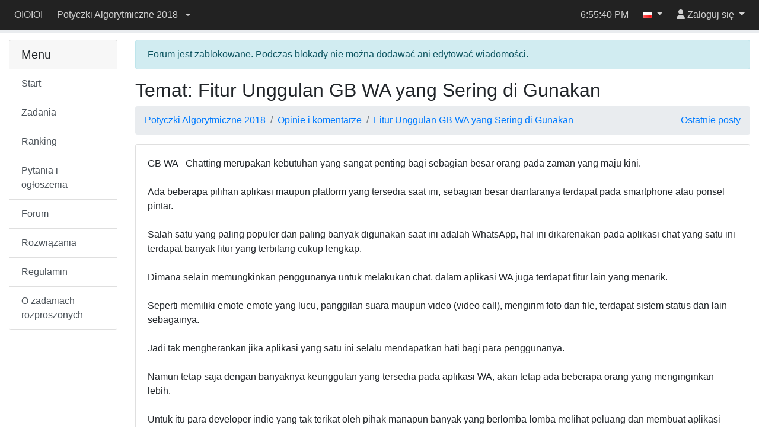

--- FILE ---
content_type: text/html; charset=utf-8
request_url: https://sio2.mimuw.edu.pl/c/pa-2018-1/forum/93/24182/
body_size: 6119
content:
<!DOCTYPE html>



<html lang="pl" >
    <head>
    <script src="/static/darkreader.bundle.js"></script>
    
    
        <title>Temat: Fitur Unggulan GB WA yang Sering di Gunakan - OIOIOI</title>
        <meta charset="UTF-8">
        <meta http-equiv="Content-Type" content="text/html; charset=utf-8">
        <meta name="viewport" content="width=device-width, initial-scale=1">
        

<link rel="shortcut icon" href="/static/favicon.ico"/>


        
        <script src="/static/jquery.bundle.js"></script>

        <script src="/static/CACHE/js/output.465a2bf31125.js"></script>

        
            <link rel="stylesheet" href="/static/CACHE/css/output.fd22d211d2b1.css" type="text/css">
        
        
        

        
    
    </head>
    <body class="body-with-menu">
        <div class="wrapper">
            
            <header id="oioioi-navbar" class="oioioi-navbar d-print-none
            
             ">

                
    <a class="oioioi-navbar__brand " href="/">
    OIOIOI
</a>


<div class="oioioi-navbar__menu dropdown">
    

<a href="#" type="button" class="dropdown-toggle" data-toggle="dropdown" aria-expanded="false">
    <span class="sr-only">Przełącz widoczność menu</span>
    <i class="fa-solid fa-bars"></i>
</a>
<div class="dropdown-menu">
    

    
        
        
            <a id="" class="dropdown-item " href="/c/pa-2018-1/dashboard/" >
                
                Start
            </a>
        
            <a id="" class="dropdown-item " href="/c/pa-2018-1/p/" >
                
                Zadania
            </a>
        
            <a id="" class="dropdown-item " href="/c/pa-2018-1/ranking/" >
                
                Ranking
            </a>
        
            <a id="" class="dropdown-item " href="/c/pa-2018-1/questions/" >
                
                Pytania i ogłoszenia
            </a>
        
            <a id="" class="dropdown-item " href="/c/pa-2018-1/forum/" >
                
                Forum
            </a>
        
            <a id="" class="dropdown-item " href="/c/pa-2018-1/solutions/" >
                
                Rozwiązania
            </a>
        
            <a id="" class="dropdown-item " href="https://potyczki.mimuw.edu.pl/l/regulamin/" >
                
                Regulamin
            </a>
        
            <a id="" class="dropdown-item " href="https://potyczki.mimuw.edu.pl/l/zadania_rozproszone/" >
                
                O zadaniach rozproszonych
            </a>
        
    
    
</div>

</div>


                <div class="oioioi-navbar__contests">
                    


    
        <div class="dropdown ">
            <a href="#" class="contest-picker dropdown-toggle" data-toggle="dropdown" role="button" aria-haspopup="true" aria-expanded="false">
                <div class="contest-name">Potyczki Algorytmiczne 2018</div> <div class="caret"></div>
            </a>
            <div class="dropdown-menu">
                
                    <a class="dropdown-item" href="/c/pa-2018-1/contest/">Przełącz się na inny konkurs</a>
                

                

                
                
            </div>
        </div>
    


                </div>

                
                    







                

                <div class="oioioi-navbar__extra">
                    
                    
                </div>

                <div class="oioioi-navbar__flex"></div>

                <div class="oioioi-navbar__countdown">
                    
                        <div class="countdown-time" id="countdown-time"></div>
<div id="countdown-progress" class="progress countdown-progress">
    <div class="progress-bar" role="progressbar" aria-valuenow="0" aria-valuemin="0" aria-valuemax="100">
        <span class="sr-only"></span>
    </div>
</div>
                    
                </div>

                <div class="oioioi-navbar__flex"></div>

                <div class="oioioi-navbar__extra">
                    
                    
                    
                        <time class="navbar-clock" id="clock">19:55:38</time>
                    
                </div>

                <div class="oioioi-navbar__lang">
                    
                        
    
    

    <div class="dropdown">
        <a href="#" class="dropdown-toggle" data-toggle="dropdown" role="button" aria-expanded="false">
            <img title="polski" src="/static/images/flags/pl.png"/>
            <span class="caret"></span>
        </a>
        <div class="dropdown-menu dropdown-menu-right">
            
                <a class="dropdown-item lang-select" href="#" lang="pl">
                    <img title="polski" src="/static/images/flags/pl.png"/>
                    polski
                    
                        <span class="current-language">✓</span>
                    
                </a>
            
                <a class="dropdown-item lang-select" href="#" lang="en">
                    <img title="English" src="/static/images/flags/en.png"/>
                    English
                    
                </a>
            
        </div>
    </div>


                    
                </div>

                <div class="oioioi-navbar__user-su">
                    
                        

<div>
    
</div>

                    
                </div>
                <div class="oioioi-navbar__user">
                    
                        



<script>
function setFocusToLoginInput(){
    // setTimeout used to run the focus command when the element is visible.
    // Now the dropdown didn't open yet, but after the event queue is emptied
    // and setTimeout is ran, it will be.
    window.setTimeout(function ()
    {
        document.getElementById('navbar-login-input').focus();
    }, 0);
}
</script>

    <div class="dropdown">
        <a href="#" id="navbar-username" class="dropdown-toggle" data-toggle="dropdown" role="button" onclick="setFocusToLoginInput()"
           aria-expanded="false">
            <i class="fa-solid fa-user"></i>
            <span class="username"> Zaloguj się</span>
        </a>
        <div class="dropdown-menu dropdown-menu-right">
            <form id="navbar-login" class="navbar-login p-3" action="/c/pa-2018-1/login/" method="post">
                <input type="hidden" name="csrfmiddlewaretoken" value="jF1iqTd4A4ZOKuc5ejqkrr5SCKY6m0GKspJlJt7mZwuh1KMr9A45BjCa44Tq48zA">
                <input name="login_view-current_step" type="hidden" value="auth">
                <div class="form-group">
                    <input id="navbar-login-input" type="text" name="auth-username" class="form-control" placeholder="Login" tabindex="-1">
                </div>
                <div class="form-group">
                    <input type="password" name="auth-password" class="form-control" placeholder="Hasło">
                </div>
                <div class="form-row">
                    <div class="col"><button type="submit" class="btn btn-primary btn-block">Zaloguj się</button></div>
                    <div class="col"><a role="button" class="btn btn-outline-secondary btn-block" href="/register/">Załóż konto</a></div>
                </div>
            </form>
        </div>
    </div>


                    
                </div>
            </header>

            <div class="container-fluid body">
                
                
    <div class="row">
        <nav id="menu" class="col-lg-3 col-xl-2 d-none d-lg-block">
            
                



<div class="accordion" id="menu-accordion" role="tablist" aria-multiselectable="true">
    
        
        <div class="card">
            <div class="card-header">
                <h5 class="card-title mb-0">Menu</h5>
            </div>
            <div class="list-group list-group-flush border-top">
                
                    <a href="/c/pa-2018-1/dashboard/" id=""  class="list-group-item list-group-item-action ">
                        
                        Start
                    </a>
                
                    <a href="/c/pa-2018-1/p/" id=""  class="list-group-item list-group-item-action ">
                        
                        Zadania
                    </a>
                
                    <a href="/c/pa-2018-1/ranking/" id=""  class="list-group-item list-group-item-action ">
                        
                        Ranking
                    </a>
                
                    <a href="/c/pa-2018-1/questions/" id=""  class="list-group-item list-group-item-action ">
                        
                        Pytania i ogłoszenia
                    </a>
                
                    <a href="/c/pa-2018-1/forum/" id=""  class="list-group-item list-group-item-action ">
                        
                        Forum
                    </a>
                
                    <a href="/c/pa-2018-1/solutions/" id=""  class="list-group-item list-group-item-action ">
                        
                        Rozwiązania
                    </a>
                
                    <a href="https://potyczki.mimuw.edu.pl/l/regulamin/" id=""  class="list-group-item list-group-item-action ">
                        
                        Regulamin
                    </a>
                
                    <a href="https://potyczki.mimuw.edu.pl/l/zadania_rozproszone/" id=""  class="list-group-item list-group-item-action ">
                        
                        O zadaniach rozproszonych
                    </a>
                
            </div>
        </div>
    
    
</div>
            
        </nav>

        <section class="col-lg-9 col-xl-10 main-content">
            
                
    


            
            




    
        
            <div class="alert alert-info" role="alert">
                Forum jest zablokowane. Podczas blokady nie można dodawać ani edytować wiadomości.
            </div>
        
    

    
    <h2>Temat: Fitur Unggulan GB WA yang Sering di Gunakan</h2>


    
        <ol class="breadcrumb">
            <li class="breadcrumb-item">
                <a href="/c/pa-2018-1/forum/">Potyczki Algorytmiczne 2018</a>
            </li>
            
                <li class="breadcrumb-item">
                    <a href="/c/pa-2018-1/forum/93/">Opinie i komentarze</a>
                </li>
            
            
                <li class="breadcrumb-item">
                    <a href="/c/pa-2018-1/forum/93/24182/">Fitur Unggulan GB WA yang Sering di Gunakan</a>
                </li>
            
            

            
            <a class="ml-auto" href="/c/pa-2018-1/forum/latest_posts/">Ostatnie posty</a>
        </ol>

    

    
    
    

    <div class="card-column mb-3">
        
            <div class="card mb-2" id="forum-post-59012">
                <div class="anchor-jump-fix" id="forum-anchor-59012"></div>
                
                
                    <div class="card-body ">
                        GB WA - Chatting merupakan kebutuhan yang sangat penting bagi sebagian besar orang pada zaman yang maju kini.<br><br>Ada beberapa pilihan aplikasi maupun platform yang tersedia saat ini, sebagian besar diantaranya terdapat pada smartphone atau ponsel pintar.<br><br>Salah satu yang paling populer dan paling banyak digunakan saat ini adalah WhatsApp, hal ini dikarenakan pada aplikasi chat yang satu ini terdapat banyak fitur yang terbilang cukup lengkap.<br><br>Dimana selain memungkinkan penggunanya untuk melakukan chat, dalam aplikasi WA juga terdapat fitur lain yang menarik.<br><br>Seperti memiliki emote-emote yang lucu, panggilan suara maupun video (video call), mengirim foto dan file, terdapat sistem status dan lain sebagainya.<br><br>Jadi tak mengherankan jika aplikasi yang satu ini selalu mendapatkan hati bagi para penggunanya.<br><br>Namun tetap saja dengan banyaknya keunggulan yang tersedia pada aplikasi WA, akan tetap ada beberapa orang yang menginginkan lebih.<br><br>Untuk itu para developer indie yang tak terikat oleh pihak manapun banyak yang berlomba-lomba melihat peluang dan membuat aplikasi mod versi mereka.<br><br>Dan salah satu yang menjadi paling populer diantara WA Mod adalah GB WA (GB WhatsApp) Versi terbaru.<br><br>Karena di dalamnya terdapat banyak fitur premium tambahan yang pastinya tak akan kalian dapatkan pada WA original.<br><br>Untuk mengetahui lebih jauh mengenai GB WA, silahkan kalian simak penjelasannya berikut ini.<br><br>Mengenal GB WA Apk<br><br>Menurut situs Jarnas.ID GB WA Apk atau banyak orang juga biasa menyebutnya sebagai GB WhatsApp adalah aplikasi modifikasi dari WhatsApp.<br><br>Aplikasi chat mod yang satu ini hadir dengan tambahan fitur dan keunggulan baru yang tak kalian dapatkan pada versi WA biasa.<br><br>Sebenarnya ada beberapa WA mod yang serupa, akan tetapi GB WA masih menjadi yang terdepan. Terbukti dari banyaknya jumlah pengguna aplikasi mod ini.<br><br>Berikut ini fitur dan keunggulan yang dimiliki oleh GB WA sehingga menjadikan WA Mod ini banyak dicari pengguna.<br><br>Dan jika kalian ingin menggunakan WA GB, kalian bisa langsung download aplikasinya di SignalNews.ID dan simak juga pembahasan lengkapnya.<br><br>Fitur dan Keunggulan GB WA Apk<br><br>Jika sedang membicarakan tentang aplikasi modifikasi, kurang sah rasanya kalau tidak membahas tentang fitur dan keunggulan yang ada didalamnya.<br><br>Pada GB WA Apk sendiri terdapat beberapa fitur unggulan yang tersemat khusus oleh pihak developer, hal ini diharapkan agar para pengguna mendapatkan kenyamanan yang lebih.<br><br>Untuk itu, kami telah merangkum beberapa fitur unggulan dari GB WA Apk ini, yang meliputi sebagai berikut:<br><br>Anti Hapus Pesan<br><br>Seringkali kita dibuat penasaran dengan pesan yang sudah dihapus oleh pengirim, karena jika pesan tersebut sudah dihapus, otomatis kita tidak akan bisa membacanya.<br><br>Alasan dari penghapusan pesan ini cukup beragam, mulai dari salah ketik, salah kirim, berubah pikiran dan lain sebagainya.<br><br>Dan dengan menggunakan GB WA Apk ini kalian tak akan lagi dibuat penasaran dengan isi pesan yang sudah dihapus.<br><br>Karena pada aplikasi mod yang satu ini terdapat fitur anti hapus pesan yang berarti kita tetap bisa membaca isi pesan yang sudah dihapus.<br><br>Unduh Status<br><br>Saat kita sedang asik membuka status dari kontak yang ada di smartphone, beberapa waktu biasanya kita melihat isi status yang menarik dan ingin memiliki konten dari status tersebut.<br><br>Namun pada WA biasa, kalian akan kesusahan untuk mendapatkan isi konten dari status tersebut, karena tak tersedia fitur download status.<br><br>Dan dengan WA GB ini kalian tak perlu merasa galau lagi, sebab terdapat fitur unduh status yang otomatis akan tersimpan pada galeri smartphone kalian.<br><br><br><a href="https://putaran.id/" rel="nofollow">https://putaran.id/</a><br><a href="https://www.signalnews.id/" rel="nofollow">https://www.signalnews.id/</a><br><a href="https://www.jarnas.id/" rel="nofollow">https://www.jarnas.id/</a><br><a href="https://jerin.id/" rel="nofollow">https://jerin.id/</a>
                    </div>
                
                <div class="card-footer forum-card-footer">
                    













<a href="#forum-anchor-59012">#59012</a>



| Rahman Syahid <span class="badge badge-secondary"></span>



| Dodany: 2022-08-30 21:09:58





    
    
    


                </div>
            </div>
        
    </div>
    

    



        </section>
    </div>

            </div>

            
                
                
<footer class="footer container-fluid">
  <div class="footer-content">
    <span class="text-muted">
<!--
        Please make sure that the following text is visible. We are glad that
        you are using SIO2 and we simply want the other people to learn about
        this system, too. Thank you.
    -->
      Działa na bazie <a href="https://www.github.com/sio2project/oioioi">OIOIOI</a>, części <a href="https://github.com/sio2project">SIO2 Project</a>.
    </span>
  </div>
  <input type="checkbox" id="dark-mode-toggle">
  <script>
    if (localStorage.getItem("dark-mode") === "enabled") {
      document.getElementById("dark-mode-toggle").checked = true;
    }
  </script>
  
<div id="outdated-model" tabindex="-1" class="modal fade" role="dialog">
  <div class="modal-dialog" role="document">
    <div class="modal-content">
      <div class="modal-header">
        <h5 class="modal-title">Ta strona może zawierać nieaktualną treść</h5>
        <button type="button" class="close" data-dismiss="modal" aria-label="Zamknij">
            <span aria-hidden="true">&times;</span>
        </button>
      </div>
      <div class="modal-body">
        
            <p>Ta strona może prezentować nieaktualną, bądź mylącą w inny sposób, treść. Zaleca się jej odświeżenie.</p>
            <p>Naciśnij <strong>Oddal</strong>, by zamknąć to okienko. Zniesie to również kolejne powiadomienia.</p>
        
      </div>
      <div class="modal-footer">
        <button type="button" class="btn btn-outline-secondary" data-dismiss="modal">Oddal</button>
        <button type="button" class="btn btn-primary" onclick="location.reload(true);" aria-hidden="true">Odśwież</button>
      </div>
    </div>
  </div>
</div>

<script>
    $(function() {
        $(window).trigger('initialStatus', JSON.parse('{\u0022is_superuser\u0022: false, \u0022user\u0022: \u0022rsyahid\u0022, \u0022sync_time\u0022: 300000, \u0022status_url\u0022: \u0022/c/pa\u002D2018\u002D1/status/\u0022, \u0022contest_id\u0022: \u0022pa\u002D2018\u002D1\u0022, \u0022is_contest_admin\u0022: false, \u0022is_contest_basicadmin\u0022: false, \u0022is_real_superuser\u0022: false, \u0022is_under_su\u0022: false, \u0022real_user\u0022: \u0022\u0022, \u0022time\u0022: 1768503338.0, \u0022round_start_date\u0022: 0, \u0022round_end_date\u0022: 0, \u0022is_time_admin\u0022: false, \u0022is_admin_time_set\u0022: false, \u0022messages\u0022: {\u0022link\u0022: \u0022/c/pa\u002D2018\u002D1/questions/\u0022, \u0022text\u0022: \u002239 WIADOMO\u005Cu015aCI\u0022, \u0022id\u0022: \u0022contest_new_messages\u0022}}'));
    });
</script>

</footer>




            
        </div>
        
            <script>const oioioi_base_url = "/";</script>
            <script src="/jsi18n/"></script>
            <script src="/static/index.bundle.js"></script>
            <script async src="https://cdnjs.cloudflare.com/ajax/libs/mathjax/2.7.1/MathJax.js?config=TeX-AMS-MML_HTMLorMML"></script>
       
    </body>
</html>


--- FILE ---
content_type: application/javascript
request_url: https://sio2.mimuw.edu.pl/static/darkreader.bundle.js
body_size: 94642
content:
(()=>{"use strict";var e,t,n,r,o,s,a,i,c;!function(e){e.GET_DATA="ui-bg-get-data",e.GET_DEVTOOLS_DATA="ui-bg-get-devtools-data",e.SUBSCRIBE_TO_CHANGES="ui-bg-subscribe-to-changes",e.UNSUBSCRIBE_FROM_CHANGES="ui-bg-unsubscribe-from-changes",e.CHANGE_SETTINGS="ui-bg-change-settings",e.SET_THEME="ui-bg-set-theme",e.TOGGLE_ACTIVE_TAB="ui-bg-toggle-active-tab",e.MARK_NEWS_AS_READ="ui-bg-mark-news-as-read",e.MARK_NEWS_AS_DISPLAYED="ui-bg-mark-news-as-displayed",e.LOAD_CONFIG="ui-bg-load-config",e.APPLY_DEV_DYNAMIC_THEME_FIXES="ui-bg-apply-dev-dynamic-theme-fixes",e.RESET_DEV_DYNAMIC_THEME_FIXES="ui-bg-reset-dev-dynamic-theme-fixes",e.APPLY_DEV_INVERSION_FIXES="ui-bg-apply-dev-inversion-fixes",e.RESET_DEV_INVERSION_FIXES="ui-bg-reset-dev-inversion-fixes",e.APPLY_DEV_STATIC_THEMES="ui-bg-apply-dev-static-themes",e.RESET_DEV_STATIC_THEMES="ui-bg-reset-dev-static-themes",e.COLOR_SCHEME_CHANGE="ui-bg-color-scheme-change",e.HIDE_HIGHLIGHTS="ui-bg-hide-highlights"}(e||(e={})),function(e){e.CHANGES="bg-ui-changes"}(t||(t={})),function(e){e.CSS_UPDATE="debug-bg-ui-css-update",e.UPDATE="debug-bg-ui-update"}(n||(n={})),function(e){e.ADD_CSS_FILTER="bg-cs-add-css-filter",e.ADD_DYNAMIC_THEME="bg-cs-add-dynamic-theme",e.ADD_STATIC_THEME="bg-cs-add-static-theme",e.ADD_SVG_FILTER="bg-cs-add-svg-filter",e.CLEAN_UP="bg-cs-clean-up",e.FETCH_RESPONSE="bg-cs-fetch-response",e.UNSUPPORTED_SENDER="bg-cs-unsupported-sender"}(r||(r={})),function(e){e.RELOAD="debug-bg-cs-reload"}(o||(o={})),function(e){e.COLOR_SCHEME_CHANGE="cs-bg-color-scheme-change",e.DARK_THEME_DETECTED="cs-bg-dark-theme-detected",e.DARK_THEME_NOT_DETECTED="cs-bg-dark-theme-not-detected",e.FETCH="cs-bg-fetch",e.DOCUMENT_CONNECT="cs-bg-document-connect",e.DOCUMENT_FORGET="cs-bg-document-forget",e.DOCUMENT_FREEZE="cs-bg-document-freeze",e.DOCUMENT_RESUME="cs-bg-document-resume"}(s||(s={})),function(e){e.LOG="debug-cs-bg-log"}(a||(a={})),function(e){e.EXPORT_CSS_RESPONSE="cs-ui-export-css-response"}(i||(i={})),function(e){e.EXPORT_CSS="ui-cs-export-css"}(c||(c={}));const l="undefined"!=typeof navigator,u=l?navigator.userAgentData&&Array.isArray(navigator.userAgentData.brands)?navigator.userAgentData.brands.map((e=>`${e.brand.toLowerCase()} ${e.version}`)).join(" "):navigator.userAgent.toLowerCase():"some useragent",d=l?navigator.userAgentData&&"string"==typeof navigator.userAgentData.platform?navigator.userAgentData.platform.toLowerCase():navigator.platform.toLowerCase():"some platform",h=u.includes("chrome")||u.includes("chromium"),f=u.includes("firefox")||u.includes("thunderbird")||u.includes("librewolf"),m=u.includes("safari")&&!h,g=d.startsWith("win"),p=d.startsWith("mac");l&&navigator.userAgentData?navigator.userAgentData.mobile:u.includes("mobile");const b="function"==typeof ShadowRoot,y=("function"==typeof MediaQueryList&&MediaQueryList.prototype.addEventListener,"function"==typeof CSSLayerBlockRule);(()=>{const e=u.match(/chrom(?:e|ium)(?:\/| )([^ ]+)/);e&&e[1]&&e[1]})(),(()=>{const e=u.match(/(?:firefox|librewolf)(?:\/| )([^ ]+)/);e&&e[1]&&e[1]})();const k=(()=>{try{return document.querySelector(":defined"),!0}catch(e){return!1}})(),w=(()=>{try{if("undefined"==typeof document)return!1;const e=document.createElement("div");return!(!e||"object"!=typeof e.style||"string"!=typeof e.style.colorScheme&&(e.setAttribute("style","color-scheme: dark"),"dark"!==e.style.colorScheme))}catch(e){return!1}})();async function S(e,t,n){const r=n&&e.startsWith(`${n}/`)?void 0:"omit",o=await fetch(e,{cache:"force-cache",credentials:r,referrer:n});if(f&&"text/css"===t&&e.startsWith("moz-extension://")&&e.endsWith(".css"))return o;if(t&&!o.headers.get("Content-Type").startsWith(t))throw new Error(`Mime type mismatch when loading ${e}`);if(!o.ok)throw new Error(`Unable to load ${e} ${o.status} ${o.statusText}`);return o}async function E(e){const t=await e.blob();return await new Promise((e=>{const n=new FileReader;n.onloadend=()=>e(n.result),n.readAsDataURL(t)}))}let v=async e=>Promise.reject(new Error(["Embedded Dark Reader cannot access a cross-origin resource",e,"Overview your URLs and CORS policies or use","`DarkReader.setFetchMethod(fetch: (url) => Promise<Response>))`.","See if using `DarkReader.setFetchMethod(window.fetch)`","before `DarkReader.enable()` works."].join(" ")));window.chrome||(window.chrome={}),chrome.runtime||(chrome.runtime={});const C=new Set;async function _(...e){if(e[0]&&e[0].type===s.FETCH){const{id:t}=e[0];try{const{url:n,responseType:o}=e[0].data,s=await async function(e){return await v(e)}(n);let a;a="data-url"===o?await E(s):await s.text(),C.forEach((e=>e({type:r.FETCH_RESPONSE,data:a,error:null,id:t})))}catch(e){console.error(e),C.forEach((n=>n({type:r.FETCH_RESPONSE,data:null,error:e,id:t})))}}}function R(e){C.add(e)}if("function"==typeof chrome.runtime.sendMessage){const e=chrome.runtime.sendMessage;chrome.runtime.sendMessage=(...t)=>{_(...t),e.apply(chrome.runtime,t)}}else chrome.runtime.sendMessage=_;if(chrome.runtime.onMessage||(chrome.runtime.onMessage={}),"function"==typeof chrome.runtime.onMessage.addListener){const e=chrome.runtime.onMessage.addListener;chrome.runtime.onMessage.addListener=(...t)=>{R(t[0]),e.apply(chrome.runtime.onMessage,t)}}else chrome.runtime.onMessage.addListener=(...e)=>R(e[0]);var x,A;!function(e){e.cssFilter="cssFilter",e.svgFilter="svgFilter",e.staticTheme="staticTheme",e.dynamicTheme="dynamicTheme"}(x||(x={})),function(e){e.NONE="",e.TIME="time",e.SYSTEM="system",e.LOCATION="location"}(A||(A={}));const $="#181a1b",T="#e8e6e3",M="#dcdad7",V="#181a1b",L={mode:1,brightness:100,contrast:100,grayscale:0,sepia:0,useFont:!1,fontFamily:p?"Helvetica Neue":g?"Segoe UI":"Open Sans",textStroke:0,engine:x.dynamicTheme,stylesheet:"",darkSchemeBackgroundColor:$,darkSchemeTextColor:T,lightSchemeBackgroundColor:M,lightSchemeTextColor:V,scrollbarColor:"",selectionColor:"auto",styleSystemControls:!w,lightColorScheme:"Default",darkColorScheme:"Default",immediateModify:!1};function D(e,t,n=0){const r=[];let o;for(;o=e.exec(t);)r.push(o[n]);return r}function P(e){const t=e.length;let n=0;for(let r=0;r<t;r++)n=(n<<5)-n+e.charCodeAt(r)&4294967295;return n}function O(e,t=0){return function(e,t,n,r,o){let s;s=0===o.length?(t,n)=>e.indexOf(t,n):(t,n)=>N(e,t,n,o);const{length:a}=e;let i=0,c=-1;for(let e=t;e<a;e++)if(0===i){const t=s(n,e);if(t<0)break;c=t,i++,e=t}else{const t=s(r,e);if(t<0)break;const o=s(n,e);if(o<0||t<=o){if(i--,0===i)return{start:c,end:t+1};e=t}else i++,e=o}return null}(e,t,"(",")",[])}function N(e,t,n,r){const o=e.indexOf(t,n),s=r.find((e=>o>=e.start&&o<e.end));return s?N(e,t,s.end,r):o}let F;["*.officeapps.live.com","*.sharepoint.com","docs.google.com","onedrive.live.com"].map((e=>{const t=h?x.svgFilter:x.cssFilter;return{url:[e],theme:{...L,engine:t},builtIn:!0}})),A.NONE;const W=new Map;function I(e){return F||(F=document.createElement("a")),F.href=e,F.href}function B(e,t=null){const n=`${e}${t?`;${t}`:""}`;if(W.has(n))return W.get(n);if(t){const r=new URL(e,I(t));return W.set(n,r),r}const r=new URL(I(e));return W.set(e,r),r}function U(e,t){if(t.match(/^data\\?\:/))return t;if(/^\/\//.test(t))return`${location.protocol}${t}`;const n=B(e);return B(t,n.href).href}const q=["pre","pre *","code",'[aria-hidden="true"]','[class*="fa-"]',".fa",".fab",".fad",".fal",".far",".fas",".fass",".fasr",".fat",".icofont",'[style*="font-"]','[class*="icon"]','[class*="Icon"]','[class*="symbol"]','[class*="Symbol"]',".glyphicon",'[class*="material-symbol"]','[class*="material-icon"]',"mu",'[class*="mu-"]',".typcn",'[class*="vjs-"]'];function j(e,t){if(function(e){return null!=e.length}(e))for(let n=0,r=e.length;n<r;n++)t(e[n]);else for(const n of e)t(n)}function H(e,t){j(t,(t=>e.push(t)))}function G(e,t,n,r,o){return(e-t)*(o-r)/(n-t)+r}function z(e,t,n){return Math.min(n,Math.max(t,e))}function Q(e,t){const n=[];for(let r=0,o=e.length;r<o;r++){n[r]=[];for(let o=0,s=t[0].length;o<s;o++){let s=0;for(let n=0,a=e[0].length;n<a;n++)s+=e[r][n]*t[n][o];n[r][o]=s}}return n}function K(e){let t=Y.identity();return 0!==e.sepia&&(t=Q(t,Y.sepia(e.sepia/100))),0!==e.grayscale&&(t=Q(t,Y.grayscale(e.grayscale/100))),100!==e.contrast&&(t=Q(t,Y.contrast(e.contrast/100))),100!==e.brightness&&(t=Q(t,Y.brightness(e.brightness/100))),1===e.mode&&(t=Q(t,Y.invertNHue())),t}const Y={identity:()=>[[1,0,0,0,0],[0,1,0,0,0],[0,0,1,0,0],[0,0,0,1,0],[0,0,0,0,1]],invertNHue:()=>[[.333,-.667,-.667,0,1],[-.667,.333,-.667,0,1],[-.667,-.667,.333,0,1],[0,0,0,1,0],[0,0,0,0,1]],brightness:e=>[[e,0,0,0,0],[0,e,0,0,0],[0,0,e,0,0],[0,0,0,1,0],[0,0,0,0,1]],contrast(e){const t=(1-e)/2;return[[e,0,0,0,t],[0,e,0,0,t],[0,0,e,0,t],[0,0,0,1,0],[0,0,0,0,1]]},sepia:e=>[[.393+.607*(1-e),.769-.769*(1-e),.189-.189*(1-e),0,0],[.349-.349*(1-e),.686+.314*(1-e),.168-.168*(1-e),0,0],[.272-.272*(1-e),.534-.534*(1-e),.131+.869*(1-e),0,0],[0,0,0,1,0],[0,0,0,0,1]],grayscale:e=>[[.2126+.7874*(1-e),.7152-.7152*(1-e),.0722-.0722*(1-e),0,0],[.2126-.2126*(1-e),.7152+.2848*(1-e),.0722-.0722*(1-e),0,0],[.2126-.2126*(1-e),.7152-.7152*(1-e),.0722+.9278*(1-e),0,0],[0,0,0,1,0],[0,0,0,0,1]]};var J;function X(e){const t=[];return e.mode===J.dark&&t.push("invert(100%) hue-rotate(180deg)"),100!==e.brightness&&t.push(`brightness(${e.brightness}%)`),100!==e.contrast&&t.push(`contrast(${e.contrast}%)`),0!==e.grayscale&&t.push(`grayscale(${e.grayscale}%)`),0!==e.sepia&&t.push(`sepia(${e.sepia}%)`),0===t.length?null:t.join(" ")}function Z(e){const t=[],n=[];let r;for(let o=0,s=e.length;o<s;o++){const s=e[o];if(s&&" "!==s){if(te.has(s)){const e=te.get(s);for(;n.length;){const r=te.get(n[0]);if(!r)break;if(!e.lessOrEqualThan(r))break;t.push(n.shift())}n.unshift(s)}else!r||te.has(r)?t.push(s):t[t.length-1]+=s;r=s}}t.push(...n);const o=[];for(let e=0,n=t.length;e<n;e++){const n=te.get(t[e]);if(n){const e=o.splice(0,2);o.push(n.exec(e[1],e[0]))}else o.unshift(parseFloat(t[e]))}return o[0]}!function(e){e[e.light=0]="light",e[e.dark=1]="dark"}(J||(J={}));class ee{constructor(e,t){this.precendce=e,this.execMethod=t}exec(e,t){return this.execMethod(e,t)}lessOrEqualThan(e){return this.precendce<=e.precendce}}const te=new Map([["+",new ee(1,((e,t)=>e+t))],["-",new ee(1,((e,t)=>e-t))],["*",new ee(2,((e,t)=>e*t))],["/",new ee(2,((e,t)=>e/t))]]),ne=new Map,re=new Map;function oe(e){if(e=e.trim(),re.has(e))return re.get(e);e.includes("calc(")&&(e=function(e){let t=0;for(;-1!==(t=e.indexOf("calc("));){const s=O(e,t);if(!s)break;let a=e.slice(s.start+1,s.end-1);const i=a.includes("%");a=a.split("%").join("");const c=Math.round(Z(a));n=s.start-4,r=s.end,o=c+(i?"%":""),e=e.substring(0,n)+o+e.substring(r)}var n,r,o;return e}(e));const t=ge(e);return t?(re.set(e,t),t):null}function se(e){if(ne.has(e))return ne.get(e);const t=oe(e);if(!t)return null;const n=ie(t);return ne.set(e,n),n}function ae({h:e,s:t,l:n,a:r=1}){if(0===t){const[e,t,o]=[n,n,n].map((e=>Math.round(255*e)));return{r:e,g:o,b:t,a:r}}const o=(1-Math.abs(2*n-1))*t,s=o*(1-Math.abs(e/60%2-1)),a=n-o/2,[i,c,l]=(e<60?[o,s,0]:e<120?[s,o,0]:e<180?[0,o,s]:e<240?[0,s,o]:e<300?[s,0,o]:[o,0,s]).map((e=>Math.round(255*(e+a))));return{r:i,g:c,b:l,a:r}}function ie({r:e,g:t,b:n,a:r=1}){const o=e/255,s=t/255,a=n/255,i=Math.max(o,s,a),c=Math.min(o,s,a),l=i-c,u=(i+c)/2;if(0===l)return{h:0,s:0,l:u,a:r};let d=60*(i===o?(s-a)/l%6:i===s?(a-o)/l+2:(o-s)/l+4);return d<0&&(d+=360),{h:d,s:l/(1-Math.abs(2*u-1)),l:u,a:r}}function ce(e,t=0){const n=e.toFixed(t);if(0===t)return n;const r=n.indexOf(".");if(r>=0){const e=n.match(/0+$/);if(e)return e.index===r+1?n.substring(0,r):n.substring(0,e.index)}return n}function le({r:e,g:t,b:n,a:r}){return`#${(null!=r&&r<1?[e,t,n,Math.round(255*r)]:[e,t,n]).map((e=>`${e<16?"0":""}${e.toString(16)}`)).join("")}`}function ue(e){const{h:t,s:n,l:r,a:o}=e;return null!=o&&o<1?`hsla(${ce(t)}, ${ce(100*n)}%, ${ce(100*r)}%, ${ce(o,2)})`:`hsl(${ce(t)}, ${ce(100*n)}%, ${ce(100*r)}%)`}const de=/^rgba?\([^\(\)]+\)$/,he=/^hsla?\([^\(\)]+\)$/,fe=/^#[0-9a-f]+$/i,me=["color","color-mix","hwb","lab","lch","oklab","oklch"];function ge(e){const t=e.trim().toLowerCase();if(t.includes("(from "))return xe(t);if(t.match(de))return t.startsWith("rgb(#")||t.startsWith("rgba(#")?xe(t):ke(t);if(t.match(he))return function(e){const[t,n,r,o=1]=pe(e,we,Se);return null==t||null==n||null==r||null==o?null:ae({h:t,s:n,l:r,a:o})}(t);if(t.match(fe))return function(e){const t=e.substring(1);switch(t.length){case 3:case 4:{const[e,n,r]=[0,1,2].map((e=>parseInt(`${t[e]}${t[e]}`,16)));return{r:e,g:n,b:r,a:3===t.length?1:parseInt(`${t[3]}${t[3]}`,16)/255}}case 6:case 8:{const[e,n,r]=[0,2,4].map((e=>parseInt(t.substring(e,e+2),16)));return{r:e,g:n,b:r,a:6===t.length?1:parseInt(t.substring(6,8),16)/255}}}return null}(t);if(Ee.has(t))return function(e){const t=Ee.get(e);return{r:t>>16&255,g:t>>8&255,b:255&t,a:1}}(t);if(ve.has(t))return function(e){const t=ve.get(e);return{r:t>>16&255,g:t>>8&255,b:255&t,a:1}}(t);if("transparent"===t)return{r:0,g:0,b:0,a:0};if(t.endsWith(")")&&me.some((e=>t.startsWith(e)&&"("===t[e.length])))return xe(t);if(t.startsWith("light-dark(")&&t.endsWith(")")){const e=t.match(/^light-dark\(\s*([a-z]+(\(.*\))?),\s*([a-z]+(\(.*\))?)\s*\)$/);if(e)return ge(matchMedia("(prefers-color-scheme: dark)").matches?e[3]:e[1])}return null}function pe(e,t,n){const r=function(e){const t=[];let n=0,r=!1;const o=e.indexOf("(");e=e.substring(o+1,e.length-1);for(let o=0;o<e.length;o++){const s=e[o];s>="0"&&s<="9"||"."===s||"+"===s||"-"===s?r=!0:!r||" "!==s&&","!==s&&"/"!==s?r||(n=o+1):(t.push(e.substring(n,o)),r=!1,n=o+1)}return r&&t.push(e.substring(n,e.length)),t}(e),o=Object.entries(n);return r.map((e=>e.trim())).map(((e,n)=>{let r;const s=o.find((([t])=>e.endsWith(t)));return r=s?parseFloat(e.substring(0,e.length-s[0].length))/s[1]*t[n]:parseFloat(e),t[n]>1?Math.round(r):r}))}const be=[255,255,255,1],ye={"%":100};function ke(e){const[t,n,r,o=1]=pe(e,be,ye);return null==t||null==n||null==r||null==o?null:{r:t,g:n,b:r,a:o}}const we=[360,1,1,1],Se={"%":100,deg:360,rad:2*Math.PI,turn:1},Ee=new Map(Object.entries({aliceblue:15792383,antiquewhite:16444375,aqua:65535,aquamarine:8388564,azure:15794175,beige:16119260,bisque:16770244,black:0,blanchedalmond:16772045,blue:255,blueviolet:9055202,brown:10824234,burlywood:14596231,cadetblue:6266528,chartreuse:8388352,chocolate:13789470,coral:16744272,cornflowerblue:6591981,cornsilk:16775388,crimson:14423100,cyan:65535,darkblue:139,darkcyan:35723,darkgoldenrod:12092939,darkgray:11119017,darkgrey:11119017,darkgreen:25600,darkkhaki:12433259,darkmagenta:9109643,darkolivegreen:5597999,darkorange:16747520,darkorchid:10040012,darkred:9109504,darksalmon:15308410,darkseagreen:9419919,darkslateblue:4734347,darkslategray:3100495,darkslategrey:3100495,darkturquoise:52945,darkviolet:9699539,deeppink:16716947,deepskyblue:49151,dimgray:6908265,dimgrey:6908265,dodgerblue:2003199,firebrick:11674146,floralwhite:16775920,forestgreen:2263842,fuchsia:16711935,gainsboro:14474460,ghostwhite:16316671,gold:16766720,goldenrod:14329120,gray:8421504,grey:8421504,green:32768,greenyellow:11403055,honeydew:15794160,hotpink:16738740,indianred:13458524,indigo:4915330,ivory:16777200,khaki:15787660,lavender:15132410,lavenderblush:16773365,lawngreen:8190976,lemonchiffon:16775885,lightblue:11393254,lightcoral:15761536,lightcyan:14745599,lightgoldenrodyellow:16448210,lightgray:13882323,lightgrey:13882323,lightgreen:9498256,lightpink:16758465,lightsalmon:16752762,lightseagreen:2142890,lightskyblue:8900346,lightslategray:7833753,lightslategrey:7833753,lightsteelblue:11584734,lightyellow:16777184,lime:65280,limegreen:3329330,linen:16445670,magenta:16711935,maroon:8388608,mediumaquamarine:6737322,mediumblue:205,mediumorchid:12211667,mediumpurple:9662683,mediumseagreen:3978097,mediumslateblue:8087790,mediumspringgreen:64154,mediumturquoise:4772300,mediumvioletred:13047173,midnightblue:1644912,mintcream:16121850,mistyrose:16770273,moccasin:16770229,navajowhite:16768685,navy:128,oldlace:16643558,olive:8421376,olivedrab:7048739,orange:16753920,orangered:16729344,orchid:14315734,palegoldenrod:15657130,palegreen:10025880,paleturquoise:11529966,palevioletred:14381203,papayawhip:16773077,peachpuff:16767673,peru:13468991,pink:16761035,plum:14524637,powderblue:11591910,purple:8388736,rebeccapurple:6697881,red:16711680,rosybrown:12357519,royalblue:4286945,saddlebrown:9127187,salmon:16416882,sandybrown:16032864,seagreen:3050327,seashell:16774638,sienna:10506797,silver:12632256,skyblue:8900331,slateblue:6970061,slategray:7372944,slategrey:7372944,snow:16775930,springgreen:65407,steelblue:4620980,tan:13808780,teal:32896,thistle:14204888,tomato:16737095,turquoise:4251856,violet:15631086,wheat:16113331,white:16777215,whitesmoke:16119285,yellow:16776960,yellowgreen:10145074})),ve=new Map(Object.entries({ActiveBorder:3906044,ActiveCaption:0,AppWorkspace:11184810,Background:6513614,ButtonFace:16777215,ButtonHighlight:15329769,ButtonShadow:10461343,ButtonText:0,CaptionText:0,GrayText:8355711,Highlight:11720703,HighlightText:0,InactiveBorder:16777215,InactiveCaption:16777215,InactiveCaptionText:0,InfoBackground:16514245,InfoText:0,Menu:16185078,MenuText:16777215,Scrollbar:11184810,ThreeDDarkShadow:0,ThreeDFace:12632256,ThreeDHighlight:16777215,ThreeDLightShadow:16777215,ThreeDShadow:0,Window:15527148,WindowFrame:11184810,WindowText:0,"-webkit-focus-ring-color":15046400}).map((([e,t])=>[e.toLowerCase(),t])));function Ce(e,t,n){return(.2126*e+.7152*t+.0722*n)/255}let _e,Re;function xe(e){Re||(_e=document.createElement("canvas"),_e.width=1,_e.height=1,Re=_e.getContext("2d",{willReadFrequently:!0})),Re.fillStyle=e,Re.fillRect(0,0,1,1);const t=Re.getImageData(0,0,1,1).data;return ke(`rgba(${t[0]}, ${t[1]}, ${t[2]}, ${(t[3]/255).toFixed(2)})`)}function Ae(e){let t,n=!1,r=null;return Object.assign(((...o)=>{t=o,r?n=!0:(e(...t),r=requestAnimationFrame((()=>{r=null,n&&(e(...t),n=!1)})))}),{cancel:()=>{cancelAnimationFrame(r),n=!1,r=null}})}const $e=new Set;function Te(){if("randomUUID"in crypto){const e=crypto.randomUUID();return e.substring(0,8)+e.substring(9,13)+e.substring(14,18)+e.substring(19,23)+e.substring(24)}return"getRandomValues"in crypto?Array.from(crypto.getRandomValues(new Uint8Array(16))).map((e=>{return((t=e)<16?"0":"")+t.toString(16);var t})).join(""):Math.floor(Math.random()*2**55).toString(36)}let Me=null,Ve=!document.hidden;const Le={capture:!0,passive:!0};function De(){document.removeEventListener("visibilitychange",Me,Le),window.removeEventListener("pageshow",Me,Le),window.removeEventListener("focus",Me,Le),Me=null}function Pe(){return Ve}function Oe(e){let t=0;return e.seconds&&(t+=1e3*e.seconds),e.minutes&&(t+=60*e.minutes*1e3),e.hours&&(t+=60*e.hours*60*1e3),e.days&&(t+=24*e.days*60*60*1e3),t}function Ne(e){e&&e.parentNode&&e.parentNode.removeChild(e)}function Fe(e,t,n=Function.prototype){const r=Oe({seconds:2}),o=Oe({seconds:10});let s=e.previousSibling,a=e.parentNode;if(!a)throw new Error("Unable to watch for node position: parent element not found");if("prev-sibling"===t&&!s)throw new Error("Unable to watch for node position: there is no previous sibling");let i=0,c=null,l=null;const u=Ae((()=>{if(l)return;i++;const h=Date.now();if(null==c)c=h;else if(i>=10){if(h-c<o)return void(l=setTimeout((()=>{c=null,i=0,l=null,u()}),r));c=h,i=1}if("head"===t&&s&&s.parentNode!==a&&(s=document.head.lastChild),"prev-sibling"===t){if(null==s.parentNode)return void f();s.parentNode!==a&&m(s.parentNode)}"head"!==t||a.isConnected||(a=document.head),a.insertBefore(e,s&&s.isConnected?s.nextSibling:a.firstChild),d.takeRecords(),n&&n()})),d=new MutationObserver((()=>{("head"===t&&(e.parentNode!==a||!e.parentNode.isConnected)||"prev-sibling"===t&&e.previousSibling!==s)&&u()})),h=()=>{d.observe(a,{childList:!0})},f=()=>{clearTimeout(l),d.disconnect(),u.cancel()},m=e=>{a=e,f(),h()};return h(),{run:h,stop:f,skip:()=>{d.takeRecords()}}}function We(e,t){if(null==e)return;const n=document.createTreeWalker(e,NodeFilter.SHOW_ELEMENT,{acceptNode:e=>null==e.shadowRoot?NodeFilter.FILTER_SKIP:NodeFilter.FILTER_ACCEPT});for(let r=e.shadowRoot?n.currentNode:n.nextNode();null!=r;r=n.nextNode())r.classList.contains("surfingkeys_hints_host")||(t(r),We(r.shadowRoot,t))}let Ie=()=>"complete"===document.readyState||"interactive"===document.readyState;const Be=new Set;function Ue(e){Ie()?e():Be.add(e)}function qe(e){Be.delete(e)}function je(){return"complete"===document.readyState}const He=new Set;function Ge(e){je()?e():He.add(e)}if(!Ie()){const e=()=>{Ie()&&(Be.forEach((e=>e())),Be.clear(),je()&&(document.removeEventListener("readystatechange",e),He.forEach((e=>e())),He.clear()))};document.addEventListener("readystatechange",e)}const ze=new Map,Qe=new WeakMap;function Ke(e,t){let n,r,o;if(ze.has(e))n=ze.get(e),r=Qe.get(n);else{let t=!1,s=!1;n=new MutationObserver((n=>{if(function(e){if(e.length>1e3)return!0;let t=0;for(let n=0;n<e.length;n++)if(t+=e[n].addedNodes.length,t>1e3)return!0;return!1}(n))!t||Ie()?r.forEach((({onHugeMutations:t})=>t(e))):s||(o=()=>r.forEach((({onHugeMutations:t})=>t(e))),Ue(o),s=!0),t=!0;else{const t=function(e){const t=new Set,n=new Set,r=new Set;e.forEach((e=>{j(e.addedNodes,(e=>{e instanceof Element&&e.isConnected&&t.add(e)})),j(e.removedNodes,(e=>{e instanceof Element&&(e.isConnected?(r.add(e),t.delete(e)):n.add(e))}))}));const o=[],s=[];return t.forEach((e=>{t.has(e.parentElement)&&o.push(e)})),n.forEach((e=>{n.has(e.parentElement)&&s.push(e)})),o.forEach((e=>t.delete(e))),s.forEach((e=>n.delete(e))),{additions:t,moves:r,deletions:n}}(n);r.forEach((({onMinorMutations:n})=>n(e,t)))}})),n.observe(e,{childList:!0,subtree:!0}),ze.set(e,n),r=new Set,Qe.set(n,r)}return r.add(t),{disconnect(){r.delete(t),o&&qe(o),0===r.size&&(n.disconnect(),Qe.delete(n),ze.delete(e))}}}function Ye(e,t,n){j(e,(e=>{if(dt(e))t(e);else if(function(e){return!!e&&(!at.has(e)&&(!!it.has(e)||!!e.href&&(it.add(e),!0)))}(e))try{Ye(e.styleSheet.cssRules,t,n)}catch(e){n?.()}else if(ht(e)){const r=Array.from(e.media),o=r.some((e=>e.startsWith("screen")||e.startsWith("all")||e.startsWith("("))),s=r.some((e=>e.startsWith("print")||e.startsWith("speech")));!o&&s||Ye(e.cssRules,t,n)}else!function(e){return!!e&&(!at.has(e)&&(!!lt.has(e)||e instanceof CSSSupportsRule&&(lt.add(e),!0)))}(e)?ft(e)&&Ye(e.cssRules,t,n):CSS.supports(e.conditionText)&&Ye(e.cssRules,t,n)}))}const Je=["background","border","border-color","border-bottom","border-left","border-right","border-top","outline","outline-color"],Xe=m?Je.map((e=>[e,new RegExp(`${e}:\\s*(.*?)\\s*;`)])):null;function Ze(e,t){j(e,(n=>{const r=e.getPropertyValue(n).trim();r&&t(n,r)}));const n=e.cssText;n.includes("var(")&&(m?Xe.forEach((([e,r])=>{const o=n.match(r);if(o&&o[1]){const n=o[1].trim();t(e,n)}})):Je.forEach((n=>{const r=e.getPropertyValue(n);r&&r.includes("var(")&&t(n,r)}))),n.includes("background-color: ;")&&!e.getPropertyValue("background")&&et("background",e,t),n.includes("border-")&&n.includes("-color: ;")&&!e.getPropertyValue("border")&&et("border",e,t)}function et(e,t,n){const r=t.parentRule;if(dt(r)){const t=r.parentStyleSheet?.ownerNode?.textContent;if(t){let o=r.selectorText.replaceAll(/[\^$.*+?\(\)\[\]{}|\-\\]/g,"\\$&");o=o.replaceAll(/\s+/g,"\\s*"),o=o.replaceAll(/::/g,"::?");const s=new RegExp(`${o}\\s*{[^}]*${e}:\\s*([^;}]+)`),a=t.match(s);a&&n(e,a[1])}else"background"===e&&n("background-color","#ffffff")}}const tt=/url\((('.*?')|(".*?")|([^\)]*?))\)/g,nt=/@import\s*(url\()?(('.+?')|(".+?")|([^\)]*?))\)? ?(screen)?;?/gi;function rt(e){return e.trim().replace(/[\n\r\\]+/g,"").replace(/^url\((.*)\)$/,"$1").trim().replace(/^"(.*)"$/,"$1").replace(/^'(.*)'$/,"$1").replace(/(?:\\(.))/g,"$1")}function ot(e){const t=B(e);return`${t.origin}${t.pathname.replace(/\?.*$/,"").replace(/(\/)([^\/]+)$/i,"$1")}`}const st=/@font-face\s*{[^}]*}/g,at=new WeakSet,it=new WeakSet,ct=new WeakSet,lt=new WeakSet,ut=new WeakSet;function dt(e){return!(!e||!at.has(e)&&(!e.selectorText||(at.add(e),0)))}function ht(e){return!(!e||at.has(e)||!ct.has(e)&&(!e.media||(ct.add(e),0)))}function ft(e){return!(!e||at.has(e)||!ut.has(e)&&(!(y&&e instanceof CSSLayerBlockRule)||(ut.add(e),0)))}const mt=new WeakMap;function gt(e,t){mt.set(e,t)}const pt="conic-",bt=pt.length,yt="radial-",kt="linear-",wt="__darkreader__imageDetails_v2_list",St="__darkreader__imageDetails_v2_",Et="__darkreader__cssFetch_";let vt=0;const Ct=new Map,_t=[];function Rt(){Ct.forEach(((e,t)=>{if(t&&t.startsWith("https://"))try{const n=JSON.stringify(e);sessionStorage.setItem(`${St}${t}`,n),_t.push(t)}catch(e){}})),Ct.clear(),sessionStorage.setItem(wt,JSON.stringify(_t))}const xt=1e3/60,At=new Map,$t=new Map;async function Tt(e){return window.DarkReader?.Plugins?.fetch?window.DarkReader.Plugins.fetch(e):new Promise(((t,n)=>{const r=Te();At.set(r,t),$t.set(r,n),chrome.runtime.sendMessage({type:s.FETCH,data:e,id:r})}))}chrome.runtime.onMessage.addListener((({type:e,data:t,error:n,id:o})=>{if(e===r.FETCH_RESPONSE){const e=At.get(o),r=$t.get(o);At.delete(o),$t.delete(o),n?r&&r(n):e&&e(t)}}));const Mt=new class{constructor(){this.queue=[],this.timerId=null}addTask(e){this.queue.push(e),this.scheduleFrame()}stop(){null!==this.timerId&&(cancelAnimationFrame(this.timerId),this.timerId=null),this.queue=[]}scheduleFrame(){this.timerId||(this.timerId=requestAnimationFrame((()=>{this.timerId=null;const e=Date.now();let t;for(;t=this.queue.shift();)if(t(),Date.now()-e>=xt){this.scheduleFrame();break}})))}};async function Vt(e){return new Promise((async(t,n)=>{try{const n=e.startsWith("data:")?e:await async function(e){return new URL(e).origin===location.origin?await async function(e,t){const n=await S(e,t);return await E(n)}(e):await Tt({url:e,responseType:"data-url"})}(e),r=Qt(n)??await async function(e){const t=await S(e,void 0);return await t.blob()}(e);let o;o=n.startsWith("data:image/svg+xml")?await Pt(n):await async function(e){try{return await createImageBitmap(e)}catch(t){return e.type,String(t),null}}(r)??await Pt(n),Mt.addTask((()=>{const r=function(e){let t,n;if(Nt||function(){const e=Ot,t=Ot;Nt=document.createElement("canvas"),Nt.width=e,Nt.height=t,Ft=Nt.getContext("2d",{willReadFrequently:!0}),Ft.imageSmoothingEnabled=!1}(),e instanceof HTMLImageElement?(t=e.naturalWidth,n=e.naturalHeight):(t=e.width,n=e.height),0===t||0===n)return{isDark:!1,isLight:!1,isTransparent:!1,isLarge:!1};const r=t*n>Wt,o=t*n,s=Math.min(1,Math.sqrt(Ot/o)),a=Math.ceil(t*s),i=Math.ceil(n*s);Ft.clearRect(0,0,a,i),Ft.drawImage(e,0,0,t,n,0,0,a,i);const c=Ft.getImageData(0,0,a,i).data;let l,u,d,h,f,m,g,p,b=0,y=0,k=0;for(d=0;d<i;d++)for(u=0;u<a;u++)l=4*(d*a+u),h=c[l+0],f=c[l+1],m=c[l+2],g=c[l+3],g/255<.05?b++:(p=Ce(h,f,m),p<.4&&y++,p>.7&&k++);const w=a*i,S=w-b;return{isDark:y/S>=.7,isLight:k/S>=.7,isTransparent:b/w>=.1,isLarge:r}}(o);t({src:e,dataURL:r.isLarge?"":n,width:o.width,height:o.height,...r})}))}catch(e){n(e)}}))}const Lt=256;let Dt=0;async function Pt(e){return new Promise(((t,n)=>{const r=new Image;r.onload=()=>t(r),r.onerror=()=>n(`Unable to load image ${e}`),++Dt<=Lt||je()?r.src=e:Ge((()=>r.src=e))}))}const Ot=1024;let Nt,Ft;const Wt=262144;let It=null,Bt=!1,Ut=!1;const qt=[];document.addEventListener("__darkreader__inlineScriptsAllowed",(()=>Bt=!0),{once:!0}),document.addEventListener("securitypolicyviolation",(function e(t){"blob"===t.blockedURI&&(It=!1,document.removeEventListener("securitypolicyviolation",e))}));const jt=new Set;function Ht({dataURL:e,width:t,height:n},r){e.startsWith("data:image/svg+xml")&&(e=e.replace(/[<>&'"]/g,(e=>Gt[e]??e)));const o=[`<svg xmlns="http://www.w3.org/2000/svg" xmlns:xlink="http://www.w3.org/1999/xlink" width="${t}" height="${n}">`,"<defs>",'<filter id="darkreader-image-filter">',`<feColorMatrix type="matrix" values="${K(r).slice(0,4).map((e=>e.map((e=>e.toFixed(3))).join(" "))).join(" ")}" />`,"</filter>","</defs>",`<image width="${t}" height="${n}" filter="url(#darkreader-image-filter)" xlink:href="${e}" />`,"</svg>"].join("");if(!It)return`data:image/svg+xml;base64,${btoa(o)}`;const s=new Uint8Array(o.length);for(let e=0;e<o.length;e++)s[e]=o.charCodeAt(e);const a=new Blob([s],{type:"image/svg+xml"}),i=URL.createObjectURL(a);return jt.add(i),i}const Gt={"<":"&lt;",">":"&gt;","&":"&amp;","'":"&apos;",'"':"&quot;"},zt=new Map;function Qt(e){const t=e.indexOf(":"),n=e.indexOf(";",t+1),r=e.indexOf(",",n+1),o=e.substring(n+1,r).toLocaleLowerCase(),s=e.substring(t+1,n);if("base64"!==o||!s)return null;const a=atob(e.substring(r+1)),i=new Uint8Array(a.length);for(let e=0;e<a.length;e++)i[e]=a.charCodeAt(e);return new Blob([i],{type:s})}let Kt;const Yt=new Map;function Jt(e){Kt=e;const t=["background","text","border"];Yt.forEach((e=>{t.forEach((t=>{if(e[t]){const{variable:n,value:r}=e[t];Kt?.cssRules[0].style.setProperty(n,r)}}))}))}function Xt(e,t){return`var(${t[e].variable}, ${t[e].value})`}function Zt(){Yt.clear()}function en(e){return e[1===e.mode?"darkSchemeBackgroundColor":"lightSchemeBackgroundColor"]}function tn(e){return e[1===e.mode?"darkSchemeTextColor":"lightSchemeTextColor"]}const nn=new Map,rn=["r","g","b","a"],on=["mode","brightness","contrast","grayscale","sepia","darkSchemeBackgroundColor","darkSchemeTextColor","lightSchemeBackgroundColor","lightSchemeTextColor"];function sn(e,t,n,r,o){let s;nn.has(n)?s=nn.get(n):(s=new Map,nn.set(n,s));const a=function(e,t){let n="";return rn.forEach((t=>{n+=`${e[t]};`})),on.forEach((e=>{n+=`${t[e]};`})),n}(e,t);if(s.has(a))return s.get(a);const i=n(ie(e),null==r?null:se(r),null==o?null:se(o)),{r:c,g:l,b:u,a:d}=ae(i),h=K(t),[f,m,g]=function([e,t,n],r){const o=Q(r,[[e/255],[t/255],[n/255],[1],[1]]);return[0,1,2].map((e=>z(Math.round(255*o[e][0]),0,255)))}([c,l,u],h),p=1===d?le({r:f,g:m,b:g}):function(e){const{r:t,g:n,b:r,a:o}=e;return null!=o&&o<1?`rgba(${ce(t)}, ${ce(n)}, ${ce(r)}, ${ce(o,2)})`:`rgb(${ce(t)}, ${ce(n)}, ${ce(r)})`}({r:f,g:m,b:g,a:d});return s.set(a,p),p}function an(e,t,n,r){const o=function(e,t){const n=le(t),r=Yt.get(n);return r?.[e]?Xt(e,r):null}(e,t);return o||function(e,t,n){const r=le(t);let o;Yt.has(r)?o=Yt.get(r):(o={parsed:oe(r)},Yt.set(r,o));const s=`--darkreader-${e}-${r.replace("#","")}`;return o[e]={variable:s,value:n},Kt?.cssRules[0]?.style&&Kt?.cssRules[0].style.setProperty(s,n),Xt(e,o)}(e,t,r(t,n))}function cn(e,t){const n=en(t);return sn(e,t,ln,tn(t),n)}function ln({h:e,s:t,l:n,a:r},o,s){const a=n<.5;let i;i=a?n<.2||t<.12:t<.24||n>.8&&e>200&&e<280;let c=e,l=n;return i&&(a?(c=o.h,l=o.s):(c=s.h,l=s.s)),{h:c,s:l,l:G(n,0,1,o.l,s.l),a:r}}function un({h:e,s:t,l:n,a:r},o){const s=t<.12||n>.8&&e>200&&e<280;if(n<.5){const a=G(n,0,.5,0,.4);return s?{h:o.h,s:o.s,l:a,a:r}:{h:e,s:t,l:a,a:r}}let a=G(n,.5,1,.4,o.l);if(s)return{h:o.h,s:o.s,l:a,a:r};let i=e;return e>60&&e<180&&(i=e>120?G(e,120,180,135,180):G(e,60,120,60,105)),i>40&&i<80&&(a*=.75),{h:i,s:t,l:a,a:r}}function dn(e,t){if(0===t.mode)return cn(e,t);const n=en(t);return sn(e,{...t,mode:0},un,n)}function hn(e,t,n=!0){return n?an("background",e,t,dn):dn(e,t)}const fn=.55;function mn(e){return G(e,205,245,205,220)}function gn({h:e,s:t,l:n,a:r},o){const s=n<.2||t<.24,a=!s&&e>205&&e<245;if(n>.5){const i=G(n,.5,1,fn,o.l);if(s)return{h:o.h,s:o.s,l:i,a:r};let c=e;return a&&(c=mn(e)),{h:c,s:t,l:i,a:r}}if(s)return{h:o.h,s:o.s,l:G(n,0,.5,o.l,fn),a:r};let i,c=e;return a?(c=mn(e),i=G(n,0,.5,o.l,Math.min(1,.6000000000000001))):i=G(n,0,.5,o.l,fn),{h:c,s:t,l:i,a:r}}function pn(e,t){if(0===t.mode)return cn(e,t);const n=tn(t);return sn(e,{...t,mode:0},gn,n)}function bn(e,t,n=!0){return n?an("text",e,t,pn):pn(e,t)}function yn({h:e,s:t,l:n,a:r},o,s){let a=e,i=t;return(n<.2||t<.24)&&(n<.5?(a=o.h,i=o.s):(a=s.h,i=s.s)),{h:a,s:i,l:G(n,0,1,.5,.2),a:r}}function kn(e,t){if(0===t.mode)return cn(e,t);const n=tn(t),r=en(t);return sn(e,{...t,mode:0},yn,n,r)}function wn(e,t,n=!0){return n?an("border",e,t,kn):kn(e,t)}function Sn(e,t){return hn(e,t)}function En(e,t){return Boolean(e&&e.getPropertyPriority(t))}function vn(e,t,n,r,o,s){let a=null;if(e.startsWith("--"))a=function(e,t,n,r,o,s){return e.getModifierForVariable({varName:t,sourceValue:n,rule:r,ignoredImgSelectors:o,isCancelled:s})}(r,e,t,n,o,s);else if(t.includes("var("))a=function(e,t,n){return e.getModifierForVarDependant(t,n)}(r,e,t);else if("color-scheme"===e)a=e=>0===e.mode?"dark light":"dark";else if("scrollbar-color"===e)a=function(e){const t=e.match(/^\s*([a-z]+(\(.*\))?)\s+([a-z]+(\(.*\))?)\s*$/);if(!t)return e;const n=oe(t[1]),r=oe(t[3]);return n&&r?e=>`${bn(n,e)} ${hn(n,e)}`:([n,r].filter((e=>!e)),null)}(t);else if(e.includes("color")&&"-webkit-print-color-adjust"!==e||"fill"===e||"stroke"===e||"stop-color"===e)if(e.startsWith("border")&&"border-color"!==e&&"initial"===t){const r=e.substring(0,e.length-6),o=n.style.getPropertyValue(r);o.startsWith("0px")||"none"===o?(e=r,a=o):a=t}else a=function(e,t,n){if(An.has(t.toLowerCase()))return t;const r=oe(t);return r?e.includes("background")?n.style.webkitMaskImage&&"none"!==n.style.webkitMaskImage||n.style.webkitMask&&!n.style.webkitMask.startsWith("none")||n.style.mask&&"none"!==n.style.mask||n.style.getPropertyValue("mask-image")&&"none"!==n.style.getPropertyValue("mask-image")?e=>bn(r,e):e=>hn(r,e):e.includes("border")||e.includes("outline")?e=>wn(r,e):e=>bn(r,e):null}(e,t,n);else"background-image"===e||"list-style-image"===e?a=Fn(t,n,o,s):e.includes("shadow")&&(a=function(e){const t=Wn(e);return t?e=>t(e).result:null}(t));return a?{property:e,value:a,important:En(n.style,e),sourceValue:t}:null}function Cn(...e){return e.filter(Boolean).join(", ")}const _n=["calendar.google.com"];function Rn(e){let t,n;if("auto"===e.selectionColor)t=hn({r:0,g:96,b:212},{...e,grayscale:0}),n=bn({r:255,g:255,b:255},{...e,grayscale:0});else{const r=ie(oe(e.selectionColor));t=e.selectionColor,n=r.l<.5?"#FFF":"#000"}return{backgroundColorSelection:t,foregroundColorSelection:n}}function xn(e,{strict:t}){return function(e,{strict:t}){const n=[];return n.push(`html, body, ${t?"body :not(iframe)":"body > :not(iframe)"} {`),n.push(`    background-color: ${hn({r:255,g:255,b:255},e)} !important;`),n.push(`    border-color: ${wn({r:64,g:64,b:64},e)} !important;`),n.push(`    color: ${bn({r:0,g:0,b:0},e)} !important;`),n.push("}"),n.push('div[style*="background-color: rgb(135, 135, 135)"] {'),n.push("    background-color: #878787 !important;"),n.push("}"),n.join("\n")}(e,{strict:t})}const An=new Set(["inherit","transparent","initial","currentcolor","none","unset","auto"]),$n=new Map,Tn=new Map;let Mn=!1;const Vn=new Map,Ln=new Map,Dn=new Set;let Pn=null,On=null;function Nn(e){for(const[t,n]of Vn)(e.querySelector(t)||e instanceof Element&&e.matches(t))&&(Vn.delete(t),n.forEach((e=>e())));On||(On=new MutationObserver((e=>{e.forEach((e=>{Dn.add(e.target),Pn||(Pn=requestAnimationFrame((()=>{Dn.forEach((e=>{Nn(e)})),Dn.clear(),Pn=null})))}))})),On.observe(document.documentElement,{attributes:!0,attributeFilter:["class"],subtree:!0}))}function Fn(e,t,n,r){try{if(function(e,t){if(!e||0===t.length)return!1;if(t.some((e=>"*"===e)))return!0;const n=e.split(/,\s*/g);for(let e=0;e<t.length;e++){const r=t[e];if(r.startsWith("^")){const e=r.slice(1);if(n.some((t=>t.startsWith(e))))return!0}else if(r.endsWith("$")){const e=r.slice(0,r.length-1);if(n.some((t=>t.endsWith(e))))return!0}else if(n.some((e=>e===r)))return!0}return!1}(t.selectorText,n))return e;const o=function(e){const t=[];let n=0,r=pt.length;for(;-1!==(n=e.indexOf("gradient",r));){let o;if([kt,yt,pt].find((t=>{if(n-t.length>=0&&e.substring(n-t.length,n)===t)return"repeating"===e.slice(n-t.length-10,n-t.length-1)?(o=`repeating-${t}gradient`,!0):"-webkit"===e.slice(n-t.length-8,n-t.length-1)?(o=`-webkit-${t}gradient`,!0):(o=`${t}gradient`,!0)})),!o)break;const{start:s,end:a}=O(e,n+8),i=e.substring(s+1,a-1);r=a+1+bt,t.push({typeGradient:o,match:i,offset:o.length+2,index:n-o.length+8,hasComma:!0})}return t.length&&(t[t.length-1].hasComma=!1),t}(e),s=D(tt,e);if(0===s.length&&0===o.length)return e;const a=t=>{let n=0;return t.map((t=>{const r=e.indexOf(t,n);return n=r+t.length,{match:t,index:r}}))},i=o.map((e=>({type:"gradient",...e}))).concat(a(s).map((e=>({type:"url",offset:0,...e})))).sort(((e,t)=>e.index>t.index?1:-1)),c=e=>{const{typeGradient:t,match:n,hasComma:r}=e,o=/^(from|color-stop|to)\(([^\(\)]*?,\s*)?(.*?)\)$/,s=D(/([^\(\),]+(\([^\(\)]*(\([^\(\)]*\)*[^\(\)]*)?\))?([^\(\), ]|( (?!calc)))*),?/g,n,1).map((e=>{let t=oe(e=e.trim());if(t)return e=>Sn(t,e);const n=e.lastIndexOf(" ");if(t=oe(e.substring(0,n)),t)return r=>`${Sn(t,r)} ${e.substring(n+1)}`;const r=e.match(o);return r&&(t=oe(r[3]),t)?e=>`${r[1]}(${r[2]?`${r[2]}, `:""}${Sn(t,e)})`:()=>e}));return e=>`${t}(${s.map((t=>t(e))).join(", ")})${r?", ":""}`},l=e=>{Mn||(Mn=!0,function(e){try{const t=sessionStorage.getItem(wt);if(!t)return;JSON.parse(t).forEach((t=>{const n=sessionStorage.getItem(`${St}${t}`);if(n){const r=JSON.parse(n);e.set(t,r)}}))}catch(e){}}($n));let n=rt(e);const o=0===n.length,{parentStyleSheet:s}=t,a=s?.ownerNode,i=(s&&function(e){if(!e.ownerNode)return null;if(mt.has(e))return mt.get(e);let t=e.ownerNode;for(;t;){if(t instanceof ShadowRoot||t instanceof Document)return gt(e,t),t;t=t.parentNode}return null}(s))??document,c=s&&s.href?ot(s.href):a?.baseURI||location.origin;return n=U(c,n),async s=>{if(o)return"url('')";let a=t.selectorText;a&&(a.includes("::before")&&(a=a.replaceAll("::before","")),a.includes("::after")&&(a=a.replaceAll("::after","")),i.querySelector(a)||await new Promise((t=>{Vn.has(a)?Vn.get(a).push(t):(Vn.set(a,[t]),Ln.set(a,e))})));let c=null;if($n.has(n))c=$n.get(n);else try{if(null==It&&Bt&&await async function(){if(Bt){if(Ut)return await new Promise((e=>qt.push(e)));Ut=!0,await new Promise((e=>{document.addEventListener("__darkreader__blobURLCheckResponse",(t=>{It=t.detail.blobURLAllowed,e(),qt.forEach((e=>e())),qt.splice(0)}),{once:!0}),document.dispatchEvent(new CustomEvent("__darkreader__blobURLCheckRequest"))}))}}(),Tn.has(n)){const e=Tn.get(n);if(c=await new Promise((t=>e.push(t))),!c)return null}else Tn.set(n,[]),c=await Vt(n),$n.set(n,c),function(e,t){e&&e.startsWith("https://")&&(Ct.set(e,t),clearTimeout(vt),vt=setTimeout(Rt,1e3))}(n,c),Tn.get(n).forEach((e=>e(c))),Tn.delete(n);if(r())return null}catch(e){Tn.has(n)&&(Tn.get(n).forEach((e=>e(null))),Tn.delete(n))}if(c){const e=u(c,s);if(e)return e}if(n.startsWith("data:")){const e=await async function(e){if(!It)return null;const t=P(e);let n=zt.get(t);if(n)return n;let r=Qt(e);if(!r){const t=await fetch(e);r=await t.blob()}return n=URL.createObjectURL(r),zt.set(t,n),n}(n);if(e)return`url("${e}")`}return`url("${n}")`}},u=(e,t)=>{const{isDark:n,isLight:r,isTransparent:o,isLarge:s,width:a}=e;let i;return e.src.startsWith("data:")||e.src,i=s&&r&&!o&&1===t.mode?"none":n&&o&&1===t.mode&&a>2?`url("${Ht(e,{...t,sepia:z(t.sepia+10,0,100)})}")`:r&&!o&&1===t.mode?`url("${Ht(e,t)}")`:0===t.mode&&r?`url("${Ht(e,{...t,brightness:z(t.brightness-10,5,200),sepia:z(t.sepia+10,0,100)})}")`:null,i},d=[];let h=0,f=!1;return i.forEach((({type:t,match:n,index:r,typeGradient:o,hasComma:s,offset:a},u)=>{const m=r,g=h,p=m+n.length+a;h=p,g!==m&&(f?d.push((()=>{let t=e.substring(g,m);return","===t[0]&&(t=t.substring(1)),t})):d.push((()=>e.substring(g,m)))),f=s||!1,"url"===t?d.push(l(n)):"gradient"===t&&d.push(c({match:n,index:r,typeGradient:o,hasComma:s||!1,offset:a})),u===i.length-1&&d.push((()=>e.substring(p)))})),e=>{const t=d.filter(Boolean).map((t=>t(e)));if(t.some((e=>e instanceof Promise)))return Promise.all(t).then((e=>e.filter(Boolean).join("")));const n=t.join("");return n.endsWith(", initial")?n.slice(0,-9):n}}catch(e){return null}}function Wn(e){try{let t=0;const n=D(/(^|\s)(?!calc)([a-z]+\(.+?\)|#[0-9a-f]+|[a-z]+)(.*?(inset|outset)?($|,))/gi,e,2);let r=0;const o=n.map(((o,s)=>{const a=t,i=e.indexOf(o,t),c=i+o.length;t=c;const l=oe(o);return l?t=>`${e.substring(a,i)}${function(e,t){return hn(e,t)}(l,t)}${s===n.length-1?e.substring(c):""}`:(r++,()=>e.substring(a,c))}));return e=>{const t=o.map((t=>t(e))).join("");return{matchesLength:n.length,unparsableMatchesLength:r,result:t}}}catch(e){return null}}function In(){nn.clear(),$n.clear(),Mt&&Mt.stop(),Nt=null,Ft=null,jt.forEach((e=>URL.revokeObjectURL(e))),jt.clear(),zt.forEach((e=>URL.revokeObjectURL(e))),zt.clear(),Tn.clear(),Vn.clear(),On?.disconnect(),On=null}const Bn=new class{constructor(){this.varTypes=new Map,this.rulesQueue=new Set,this.inlineStyleQueue=[],this.definedVars=new Set,this.varRefs=new Map,this.unknownColorVars=new Set,this.unknownBgVars=new Set,this.undefinedVars=new Set,this.initialVarTypes=new Map,this.changedTypeVars=new Set,this.typeChangeSubscriptions=new Map,this.unstableVarValues=new Map}clear(){this.varTypes.clear(),this.rulesQueue.clear(),this.inlineStyleQueue.splice(0),this.definedVars.clear(),this.varRefs.clear(),this.unknownColorVars.clear(),this.unknownBgVars.clear(),this.undefinedVars.clear(),this.initialVarTypes.clear(),this.changedTypeVars.clear(),this.typeChangeSubscriptions.clear(),this.unstableVarValues.clear()}isVarType(e,t){return this.varTypes.has(e)&&(this.varTypes.get(e)&t)>0}addRulesForMatching(e){this.rulesQueue.add(e)}addInlineStyleForMatching(e){this.inlineStyleQueue.push(e)}matchVariablesAndDependents(){0===this.rulesQueue.size&&0===this.inlineStyleQueue.length||(this.changedTypeVars.clear(),this.initialVarTypes=new Map(this.varTypes),this.collectRootVariables(),this.collectVariablesAndVarDep(),this.collectRootVarDependents(),this.varRefs.forEach(((e,t)=>{e.forEach((e=>{this.varTypes.has(t)&&this.resolveVariableType(e,this.varTypes.get(t))}))})),this.unknownColorVars.forEach((e=>{this.unknownBgVars.has(e)?(this.unknownColorVars.delete(e),this.unknownBgVars.delete(e),this.resolveVariableType(e,1)):this.isVarType(e,7)?this.unknownColorVars.delete(e):this.undefinedVars.add(e)})),this.unknownBgVars.forEach((e=>{null!=this.findVarRef(e,(e=>this.unknownColorVars.has(e)||this.isVarType(e,7)))?this.iterateVarRefs(e,(e=>{this.resolveVariableType(e,1)})):this.isVarType(e,9)?this.unknownBgVars.delete(e):this.undefinedVars.add(e)})),this.changedTypeVars.forEach((e=>{this.typeChangeSubscriptions.has(e)&&this.typeChangeSubscriptions.get(e).forEach((e=>{e()}))})),this.changedTypeVars.clear())}getModifierForVariable(e){return t=>{const{varName:n,sourceValue:r,rule:o,ignoredImgSelectors:s,isCancelled:a}=e,i=()=>{const e=[],i=(o,s,a)=>{if(!this.isVarType(n,o))return;const i=s(n);let c;if(Jn(r))if(Xn(r)){let e=ir(r,this.unstableVarValues);e||(e=1===o?"#ffffff":"#000000"),c=a(e,t)}else c=Hn(r,(e=>s(e)),(e=>a(e,t)));else c=a(r,t);e.push({property:i,value:c})};if(i(1,Gn,or),i(2,zn,sr),i(4,Qn,ar),this.isVarType(n,8)){const i=Kn(n);let c=r;Jn(r)&&(c=Hn(r,(e=>Gn(e)),(e=>or(e,t))));const l=Fn(c,o,s,a);c="function"==typeof l?l(t):l,e.push({property:i,value:c})}return e},c=new Set;return{declarations:i(),onTypeChange:{addListener:e=>{const t=()=>{const t=i();e(t)};c.add(t),this.subscribeForVarTypeChange(n,t)},removeListeners:()=>{c.forEach((e=>{this.unsubscribeFromVariableTypeChanges(n,e)}))}}}}}getModifierForVarDependant(e,t){const n=t.match(/^\s*(rgb|hsl)a?\(/),r=t.match(/^rgba?\(var\(--[\-_A-Za-z0-9]+\)(\s*,?\/?\s*0?\.\d+)?\)$/);if(n&&!r){const n=e.startsWith("background"),r=er(e);return e=>{let o=ir(t,this.unstableVarValues);return o||(o=n?"#ffffff":"#000000"),(n?or:r?sr:ar)(o,e)}}return"background-color"===e||r&&"background"===e?e=>{const r=or(n?"255, 255, 255":"#ffffff",e);return Hn(t,(e=>Gn(e)),(t=>or(t,e)),r)}:er(e)?e=>{const r=sr(n?"0, 0, 0":"#000000",e);return Hn(t,(e=>zn(e)),(t=>sr(t,e)),r)}:"background"===e||"background-image"===e||"box-shadow"===e?n=>{const r=new Set,o=()=>{const o=Hn(t,(e=>this.isVarType(e,1)?Gn(e):this.isVarType(e,8)?Kn(e):(r.add(e),e)),(e=>or(e,n)));if("box-shadow"===e){const e=Wn(o)(n);if(e.unparsableMatchesLength!==e.matchesLength)return e.result}return o},s=o();return r.size>0?s.match(/^var\(.*?, (var\(--darkreader-bg--.*\))|(#[0-9A-Fa-f]+)|([a-z]+)|(rgba?\(.+\))|(hsla?\(.+\))\)$/)?s:new Promise((e=>{for(const t of r.values()){const n=()=>{this.unsubscribeFromVariableTypeChanges(t,n);const r=o();e(r)};this.subscribeForVarTypeChange(t,n)}})):s}:e.startsWith("border")||e.startsWith("outline")?e=>Hn(t,(e=>Qn(e)),(t=>ar(t,e))):null}subscribeForVarTypeChange(e,t){this.typeChangeSubscriptions.has(e)||this.typeChangeSubscriptions.set(e,new Set);const n=this.typeChangeSubscriptions.get(e);n.has(t)||n.add(t)}unsubscribeFromVariableTypeChanges(e,t){this.typeChangeSubscriptions.has(e)&&this.typeChangeSubscriptions.get(e).delete(t)}collectVariablesAndVarDep(){this.rulesQueue.forEach((e=>{Ye(e,(e=>{e.style&&this.collectVarsFromCSSDeclarations(e.style)}))})),this.inlineStyleQueue.forEach((e=>{this.collectVarsFromCSSDeclarations(e)})),this.rulesQueue.clear(),this.inlineStyleQueue.splice(0)}collectVarsFromCSSDeclarations(e){Ze(e,((e,t)=>{Yn(e)&&this.inspectVariable(e,t),Jn(t)&&this.inspectVarDependant(e,t)}))}shouldProcessRootVariables(){return this.rulesQueue.size>0&&document.documentElement.getAttribute("style")?.includes("--")}collectRootVariables(){this.shouldProcessRootVariables()&&Ze(document.documentElement.style,((e,t)=>{Yn(e)&&this.inspectVariable(e,t)}))}inspectVariable(e,t){this.unstableVarValues.set(e,t),Jn(t)&&Xn(t)&&(this.unknownColorVars.add(e),this.definedVars.add(e)),this.definedVars.has(e)||(this.definedVars.add(e),Boolean(t.match(tr)||t.match(nr)||oe(t))?this.unknownColorVars.add(e):(t.includes("url(")||t.includes("linear-gradient(")||t.includes("radial-gradient("))&&this.resolveVariableType(e,8))}resolveVariableType(e,t){const n=this.initialVarTypes.get(e)||0,r=(this.varTypes.get(e)||0)|t;this.varTypes.set(e,r),(r!==n||this.undefinedVars.has(e))&&(this.changedTypeVars.add(e),this.undefinedVars.delete(e)),this.unknownColorVars.delete(e),this.unknownBgVars.delete(e)}collectRootVarDependents(){this.shouldProcessRootVariables()&&Ze(document.documentElement.style,((e,t)=>{Jn(t)&&this.inspectVarDependant(e,t)}))}inspectVarDependant(e,t){Yn(e)?this.iterateVarDeps(t,(t=>{this.varRefs.has(e)||this.varRefs.set(e,new Set),this.varRefs.get(e).add(t)})):"background-color"===e||"box-shadow"===e?this.iterateVarDeps(t,(e=>this.resolveVariableType(e,1))):er(e)?this.iterateVarDeps(t,(e=>this.resolveVariableType(e,2))):e.startsWith("border")||e.startsWith("outline")?this.iterateVarDeps(t,(e=>this.resolveVariableType(e,4))):"background"!==e&&"background-image"!==e||this.iterateVarDeps(t,(e=>{if(this.isVarType(e,9))return;const t=null!=this.findVarRef(e,(e=>this.unknownColorVars.has(e)||this.isVarType(e,7)));this.iterateVarRefs(e,(e=>{t?this.resolveVariableType(e,1):this.unknownBgVars.add(e)}))}))}iterateVarDeps(e,t){const n=new Set;!function(e){Hn(e,(e=>{return t=e,n.add(t),e;var t}))}(e),n.forEach((e=>t(e)))}findVarRef(e,t,n=new Set){if(n.has(e))return null;if(n.add(e),t(e))return e;const r=this.varRefs.get(e);if(!r||0===r.size)return null;for(const e of r){const r=this.findVarRef(e,t,n);if(r)return r}return null}iterateVarRefs(e,t){this.findVarRef(e,(e=>(t(e),!1)))}setOnRootVariableChange(e){this.onRootVariableDefined=e}putRootVars(e,t){const n=e.sheet;n.cssRules.length>0&&n.deleteRule(0);const r=new Map;Ze(document.documentElement.style,((e,n)=>{Yn(e)&&(this.isVarType(e,1)&&r.set(Gn(e),or(n,t)),this.isVarType(e,2)&&r.set(zn(e),sr(n,t)),this.isVarType(e,4)&&r.set(Qn(e),ar(n,t)),this.subscribeForVarTypeChange(e,this.onRootVariableDefined))}));const o=[];o.push(":root {");for(const[e,t]of r)o.push(`    ${e}: ${t};`);o.push("}");const s=o.join("\n");n.insertRule(s)}};function Un(e,t=0){const n=e.indexOf("var(",t);if(n>=0){const t=O(e,n+3);if(t)return{start:n,end:t.end}}return null}function qn(e,t){const n=function(e){const t=[];let n,r=0;for(;n=Un(e,r);){const{start:o,end:s}=n;t.push({start:o,end:s,value:e.substring(o,s)}),r=n.end+1}return t}(e),r=n.length;if(0===r)return e;const o=e.length,s=n.map((e=>t(e.value,n.length))),a=[];a.push(e.substring(0,n[0].start));for(let t=0;t<r;t++){a.push(s[t]);const i=n[t].end,c=t<r-1?n[t+1].start:o;a.push(e.substring(i,c))}return a.join("")}function jn(e){const t=e.indexOf(",");let n,r;return t>=0?(n=e.substring(4,t).trim(),r=e.substring(t+1,e.length-1).trim()):(n=e.substring(4,e.length-1).trim(),r=""),{name:n,fallback:r}}function Hn(e,t,n,r){return qn(e,(e=>{const{name:o,fallback:s}=jn(e),a=t(o);if(!s)return r?`var(${a}, ${r})`:`var(${a})`;let i;return i=Jn(s)?Hn(s,t,n):n?n(s):s,`var(${a}, ${i})`}))}function Gn(e){return`--darkreader-bg${e}`}function zn(e){return`--darkreader-text${e}`}function Qn(e){return`--darkreader-border${e}`}function Kn(e){return`--darkreader-bgimg${e}`}function Yn(e){return e.startsWith("--")}function Jn(e){return e.includes("var(")}function Xn(e){return e.match(/^\s*(rgb|hsl)a?\(/)||e.match(/^(((\d{1,3})|(var\([\-_A-Za-z0-9]+\))),?\s*?){3}$/)}const Zn=["color","caret-color","-webkit-text-fill-color","fill","stroke"];function er(e){return Zn.includes(e)}const tr=/^(\d{1,3})\s+(\d{1,3})\s+(\d{1,3})$/,nr=/^(\d{1,3}),\s*(\d{1,3}),\s*(\d{1,3})$/;function rr(e,t,n){const{isRaw:r,color:o}=function(e){const t=e.match(tr)??e.match(nr);return t?{isRaw:!0,color:`rgb(${t[1]}, ${t[2]}, ${t[3]})`}:{isRaw:!1,color:e}}(e),s=oe(o);if(s){const e=n(s,t,!r);if(r){const t=oe(e);return t?`${t.r}, ${t.g}, ${t.b}`:e}return e}return o}function or(e,t){return rr(e,t,hn)}function sr(e,t){return rr(e,t,bn)}function ar(e,t){return rr(e,t,wn)}function ir(e,t,n=new Set){let r=!1;const o=qn(e,((e,o)=>{const{name:s,fallback:a}=jn(e),i=o>1?new Set(n):n;if(i.has(s))return r=!0,null;i.add(s);const c=t.get(s)||a;let l=null;return c&&(l=Jn(c)?ir(c,t,i):c),l||(r=!0,null)}));return r?null:o}const cr=["mode","brightness","contrast","grayscale","sepia","darkSchemeBackgroundColor","darkSchemeTextColor","lightSchemeBackgroundColor","lightSchemeTextColor"],lr=function(){const e=[];let t=null;function n(){let n;for(;n=e.shift();)n();t=null}return{add:function(r){e.push(r),t||(t=requestAnimationFrame(n))},cancel:function(){e.splice(0),cancelAnimationFrame(t),t=null}}}();function ur(){let e=0;const t=new Set,n=new Map,r=new Set;let o=null,s=!1,a=!1;return{modifySheet:function(i){const c=i.sourceCSSRules,{theme:l,ignoreImageAnalysis:u,force:d,prepareSheet:f,isAsyncCancelled:m}=i;let g=0===n.size;const p=new Set(n.keys()),b=function(e){let t="";return cr.forEach((n=>{t+=`${n}:${e[n]};`})),t}(l),y=b!==o;s&&(a=!0);const k=[];if(Ye(c,(e=>{const r=function(e){let t=e.cssText;return ht(e.parentRule)&&(t=`${e.parentRule.media.mediaText} { ${t} }`),P(t)}(e);let o=!1;if(p.delete(r),t.has(r)||(t.add(r),o=!0),!o)return void k.push(n.get(r));if(g=!0,"revert"===e.style.all)return;const s=[];e.style&&Ze(e.style,((t,n)=>{const r=vn(t,n,e,Bn,u,m);r&&s.push(r)}));let a=null;if(s.length>0){const t=e.parentRule;a={selector:e.selectorText,declarations:s,parentRule:t},k.push(a)}n.set(r,a)}),(()=>{s=!0})),p.forEach((e=>{t.delete(e),n.delete(e)})),o=b,!d&&!g&&!y)return;function w(e,t,n){const{selector:r,declarations:o}=n;let s=r;const a=h&&r.startsWith(":is(")&&(r.includes(":is()")||r.includes(":where()")||r.includes(":where(")&&r.includes(":-moz")),i=r.includes("::view-transition-");(a||i)&&(s=".darkreader-unsupported-selector");let c=`${s} {`;for(const e of o){const{property:t,value:n,important:r}=e;n&&(c+=` ${t}: ${n}${r?" !important":""};`)}c+=" }",e.insertRule(c,t)}e++;const S=new Map,E=new Map;let v=0,C=0;const _={rule:null,rules:[],isGroup:!0},R=new WeakMap;function x(e){if(null==e)return _;if(R.has(e))return R.get(e);const t={rule:e,rules:[],isGroup:!0};return R.set(e,t),x(e.parentRule).rules.push(t),t}r.forEach((e=>e())),r.clear(),k.filter((e=>e)).forEach((({selector:t,declarations:n,parentRule:o})=>{const s=x(o),a={selector:t,declarations:[],isGroup:!1},i=a.declarations;function c(t,n,r,o){const s=++v,a={property:t,value:null,important:r,asyncKey:s,sourceValue:o};i.push(a);const c=e;n.then((t=>{t&&!m()&&c===e&&(a.value=t,lr.add((()=>{m()||c!==e||function(e){const{rule:t,target:n,index:r}=S.get(e);n.deleteRule(r),w(n,r,t),S.delete(e)}(s)})))}))}s.rules.push(a),n.forEach((({property:t,value:n,important:o,sourceValue:s})=>{if("function"==typeof n){const a=n(l);a instanceof Promise?c(t,a,o,s):t.startsWith("--")?function(t,n,o,s){const{declarations:a,onTypeChange:l}=n,u=++C,d=e,h=i.length;let f=[];if(0===a.length){const e={property:t,value:s,important:o,sourceValue:s,varKey:u};i.push(e),f=[e]}a.forEach((e=>{if(e.value instanceof Promise)c(e.property,e.value,o,s);else{const t={property:e.property,value:e.value,important:o,sourceValue:s,varKey:u};i.push(t),f.push(t)}})),l.addListener((t=>{if(m()||d!==e)return;const n=t.map((e=>({property:e.property,value:e.value,important:o,sourceValue:s,varKey:u}))),r=i.indexOf(f[0],h);i.splice(r,f.length,...n),f=n,function(e){const{rule:t,target:n,index:r}=E.get(e);n.deleteRule(r),w(n,r,t)}(u)})),r.add((()=>l.removeListeners()))}(t,a,o,s):i.push({property:t,value:a,important:o,sourceValue:s})}else i.push({property:t,value:n,important:o,sourceValue:s})}))}));const A=f();!function e(t,n,r){t.rules.forEach((t=>{if(t.isGroup){const o=function(e,t){const{rule:n}=e;if(ht(n)){const{media:e}=n,r=t.cssRules.length;return t.insertRule(`@media ${e.mediaText} {}`,r),t.cssRules[r]}if(ft(n)){const{name:e}=n,r=t.cssRules.length;return t.insertRule(`@layer ${e} {}`,r),t.cssRules[r]}return t}(t,n);e(t,o,r)}else r(t,n)}))}(_,A,((e,t)=>{const n=t.cssRules.length;e.declarations.forEach((({asyncKey:r,varKey:o})=>{null!=r&&S.set(r,{rule:e,target:t,index:n}),null!=o&&E.set(o,{rule:e,target:t,index:n})})),w(t,n,e)}))},shouldRebuildStyle:function(){return s&&!a}}}let dr=!1;document.addEventListener("__darkreader__inlineScriptsAllowed",(()=>dr=!0),{once:!0});const hr=new WeakSet,fr=new WeakMap;function mr(e){let t=!1;function n(t,n){const r=[...e.adoptedStyleSheets],o=r.indexOf(t),s=r.indexOf(n);s>=0&&r.splice(s,1),r.splice(o+1,0,n),e.adoptedStyleSheets=r}function r(){const t=[...e.adoptedStyleSheets];for(let e=t.length-1;e>=0;e--){const n=t[e];hr.has(n)&&t.splice(e,1)}e.adoptedStyleSheets.length!==t.length&&(e.adoptedStyleSheets=t),i=new WeakSet,c=new WeakSet}const o=[];let s=0;function a(){let t=0;var n;if(n=e=>{t+=e.cssRules.length},e.adoptedStyleSheets.forEach((t=>{hr.has(t)||n(t),gt(t,e)})),1===t){const n=e.adoptedStyleSheets[0].cssRules[0];return n instanceof CSSStyleRule?n.style.length:t}return t}let i=new WeakSet,c=new WeakSet,l=!1;function u(t){l||(l=!0,queueMicrotask((()=>{l=!1;const n=e.adoptedStyleSheets.filter((e=>!hr.has(e)));n.forEach((e=>fr.delete(e))),t(n)})))}let d=null;function h(e){d=requestAnimationFrame((()=>{dr||(a()!==s&&u(e),h(e))}))}function f(t,n){e.addEventListener(t,n),o.push((()=>e.removeEventListener(t,n)))}return{render:function(o,l){r();for(let r=e.adoptedStyleSheets.length-1;r>=0;r--){const u=e.adoptedStyleSheets[r];if(hr.has(u))continue;i.add(u);const d=fr.get(u);if(d){s=a(),n(u,d);continue}const h=u.cssRules,f=new CSSStyleSheet;fr.set(u,f),Ye(h,(e=>c.add(e.style)));const m=()=>{for(let e=f.cssRules.length-1;e>=0;e--)f.deleteRule(e);return f.insertRule("#__darkreader__adoptedOverride {}"),n(u,f),hr.add(f),f};ur().modifySheet({prepareSheet:m,sourceCSSRules:h,theme:o,ignoreImageAnalysis:l,force:!1,isAsyncCancelled:()=>t})}s=a()},destroy:function(){o.forEach((e=>e())),o.splice(0),t=!0,r(),d&&(cancelAnimationFrame(d),d=null)},watch:function(e){const t=()=>{dr=!0,u(e)};f("__darkreader__adoptedStyleSheetsChange",t),f("__darkreader__adoptedStyleSheetChange",t),f("__darkreader__adoptedStyleDeclarationChange",t),dr||h(e)}}}class gr{constructor(){this.cssRules=[],this.commands=[]}insertRule(e,t=0){return this.commands.push({type:"insert",index:t,cssText:e}),this.cssRules.splice(t,0,new gr),t}deleteRule(e){this.commands.push({type:"delete",index:e}),this.cssRules.splice(e,1)}replaceSync(e){if(this.commands.splice(0),this.commands.push({type:"replace",cssText:e}),""!==e)throw new Error("StyleSheetCommandBuilder.replaceSync() is not fully supported");this.cssRules.splice(0)}getDeepCSSCommands(){const e=[];return this.commands.forEach((t=>{e.push({type:t.type,cssText:"delete"!==t.type?t.cssText:"",path:"replace"===t.type?[]:[t.index]})})),this.cssRules.forEach(((e,t)=>{e.getDeepCSSCommands().forEach((e=>e.path.unshift(t)))})),e}clearDeepCSSCommands(){this.commands.splice(0),this.cssRules.forEach((e=>e.clearDeepCSSCommands()))}}const pr={"background-color":{customProp:"--darkreader-inline-bgcolor",cssProp:"background-color",dataAttr:"data-darkreader-inline-bgcolor"},"background-image":{customProp:"--darkreader-inline-bgimage",cssProp:"background-image",dataAttr:"data-darkreader-inline-bgimage"},"border-color":{customProp:"--darkreader-inline-border",cssProp:"border-color",dataAttr:"data-darkreader-inline-border"},"border-bottom-color":{customProp:"--darkreader-inline-border-bottom",cssProp:"border-bottom-color",dataAttr:"data-darkreader-inline-border-bottom"},"border-left-color":{customProp:"--darkreader-inline-border-left",cssProp:"border-left-color",dataAttr:"data-darkreader-inline-border-left"},"border-right-color":{customProp:"--darkreader-inline-border-right",cssProp:"border-right-color",dataAttr:"data-darkreader-inline-border-right"},"border-top-color":{customProp:"--darkreader-inline-border-top",cssProp:"border-top-color",dataAttr:"data-darkreader-inline-border-top"},"box-shadow":{customProp:"--darkreader-inline-boxshadow",cssProp:"box-shadow",dataAttr:"data-darkreader-inline-boxshadow"},color:{customProp:"--darkreader-inline-color",cssProp:"color",dataAttr:"data-darkreader-inline-color"},fill:{customProp:"--darkreader-inline-fill",cssProp:"fill",dataAttr:"data-darkreader-inline-fill"},stroke:{customProp:"--darkreader-inline-stroke",cssProp:"stroke",dataAttr:"data-darkreader-inline-stroke"},"outline-color":{customProp:"--darkreader-inline-outline",cssProp:"outline-color",dataAttr:"data-darkreader-inline-outline"},"stop-color":{customProp:"--darkreader-inline-stopcolor",cssProp:"stop-color",dataAttr:"data-darkreader-inline-stopcolor"}},br={background:{customProp:"--darkreader-inline-bg",cssProp:"background",dataAttr:"data-darkreader-inline-bg"},border:{customProp:"--darkreader-inline-border-short",cssProp:"border",dataAttr:"data-darkreader-inline-border-short"},"border-bottom":{customProp:"--darkreader-inline-border-bottom-short",cssProp:"border-bottom",dataAttr:"data-darkreader-inline-border-bottom-short"},"border-left":{customProp:"--darkreader-inline-border-left-short",cssProp:"border-left",dataAttr:"data-darkreader-inline-border-left-short"},"border-right":{customProp:"--darkreader-inline-border-right-short",cssProp:"border-right",dataAttr:"data-darkreader-inline-border-right-short"},"border-top":{customProp:"--darkreader-inline-border-top-short",cssProp:"border-top",dataAttr:"data-darkreader-inline-border-top-short"}},yr=Object.values(pr),kr={};yr.forEach((({cssProp:e,customProp:t})=>kr[t]=e));const wr=["style","fill","stop-color","stroke","bgcolor","color","background"],Sr=wr.map((e=>`[${e}]`)).join(", ");function Er(){return yr.concat(Object.values(br)).map((({dataAttr:e,customProp:t,cssProp:n})=>[`[${e}] {`,`  ${n}: var(${t}) !important;`,"}"].join("\n"))).concat(["[data-darkreader-inline-invert] {","    filter: invert(100%) hue-rotate(180deg);","}"]).join("\n")}const vr=new Map,Cr=new Map;function _r(e,t,n){vr.has(e)&&(vr.get(e).disconnect(),Cr.get(e).disconnect());const r=new WeakSet;function o(e){(function(e){const t=[];return e instanceof Element&&e.matches(Sr)&&t.push(e),(e instanceof Element||b&&e instanceof ShadowRoot||e instanceof Document)&&H(t,e.querySelectorAll(Sr)),t})(e).forEach((e=>{r.has(e)||(r.add(e),t(e))})),We(e,(o=>{r.has(e)||(r.add(e),n(o.shadowRoot),_r(o.shadowRoot,t,n))})),Bn.matchVariablesAndDependents()}const s=Ke(e,{onMinorMutations:(e,{additions:t})=>{t.forEach((e=>o(e)))},onHugeMutations:()=>{o(e)}});vr.set(e,s);let a=0,i=null;const c=Oe({seconds:10}),l=Oe({seconds:2});let u=[],d=null;const h=Ae((e=>{const n=new Set;e.forEach((e=>{const r=e.target;n.has(r)||wr.includes(e.attributeName)&&(n.add(r),t(r))})),Bn.matchVariablesAndDependents()})),f=new MutationObserver((e=>{if(d)return void u.push(...e);a++;const t=Date.now();if(null==i)i=t;else if(a>=50){if(t-i<c)return d=setTimeout((()=>{i=null,a=0,d=null;const e=u;u=[],h(e)}),l),void u.push(...e);i=t,a=1}h(e)}));f.observe(e,{attributes:!0,attributeFilter:wr.concat(yr.map((({dataAttr:e})=>e))),subtree:!0}),Cr.set(e,f)}const Rr=new WeakMap,xr=new WeakSet,Ar=new WeakMap,$r=["brightness","contrast","grayscale","sepia","mode"];function Tr(e,t){return wr.map((t=>`${t}="${e.getAttribute(t)}"`)).concat($r.map((e=>`${e}="${t[e]}"`))).join(" ")}function Mr(e,t,n,r){if(Tr(e,t)===Rr.get(e))return;const o=new Set(Object.keys(pr));function s(n,s,a){const i=vn(s,a,{style:e.style},Bn,r,null);if(!i)return;function c(t){const{customProp:r,dataAttr:s}=pr[n]??br[n];e.style.setProperty(r,t),e.hasAttribute(s)||e.setAttribute(s,""),o.delete(n)}const l="function"==typeof i.value?i.value(t):i.value;var u;"string"==typeof l?c(l):l instanceof Promise?(u=a,l.then((r=>{r&&"background"===n&&r.startsWith("var(--darkreader-bg--")&&c(r),r&&"background-image"===n&&(e!==document.documentElement&&e!==document.body||r!==u||(r="none"),c(r)),Rr.set(e,Tr(e,t))}))):"object"==typeof l&&function(t){let n=[];function r(t){n.forEach((({property:t})=>{e.style.removeProperty(t)})),t.forEach((({property:t,value:n})=>{n instanceof Promise||e.style.setProperty(t,n)})),n=t}r(t.declarations),t.onTypeChange.addListener(r)}(l)}if(n.length>0&&function(e,t){for(let n=0,r=t.length;n<r;n++){const r=t[n];if(e.matches(r))return!0}return!1}(e,n))return void o.forEach((t=>{e.removeAttribute(pr[t].dataAttr)}));const a=e instanceof SVGElement,i=a?e.ownerSVGElement??(e instanceof SVGSVGElement?e:null):null;if(a&&1===t.mode&&i){if(xr.has(i))return;if(function(e){if(Ar.has(e))return Ar.get(e);const t=Boolean(e&&(e.getAttribute("class")?.includes("logo")||e.parentElement?.getAttribute("class")?.includes("logo")));return Ar.set(e,t),t}(i)){xr.add(i);const e=()=>{let e=i.outerHTML;e=e.replaceAll('<style class="darkreader darkreader--sync" media="screen"></style>',""),Vt(`data:image/svg+xml;base64,${btoa(e)}`).then((e=>{e.isDark&&e.isTransparent||e.isLarge&&e.isLight&&!e.isTransparent?i.setAttribute("data-darkreader-inline-invert",""):i.removeAttribute("data-darkreader-inline-invert")}))};return e(),void(Ie()||Ue(e))}}if(e.hasAttribute("bgcolor")){let t=e.getAttribute("bgcolor");(t.match(/^[0-9a-f]{3}$/i)||t.match(/^[0-9a-f]{6}$/i))&&(t=`#${t}`),s("background-color","background-color",t)}if(e!==document.documentElement&&e!==document.body||!e.hasAttribute("background")||s("background-image","background-image",`url("${U(location.href,e.getAttribute("background")??"")}")`),e.hasAttribute("color")&&"mask-icon"!==e.rel){let t=e.getAttribute("color");(t.match(/^[0-9a-f]{3}$/i)||t.match(/^[0-9a-f]{6}$/i))&&(t=`#${t}`),s("color","color",t)}if(a){if(e.hasAttribute("fill")){const t=32,n=e.getAttribute("fill");if("none"!==n)if(e instanceof SVGTextElement)s("fill","color",n);else{const r=()=>{const{width:r,height:o}=e.getBoundingClientRect();s("fill",r>t||o>t?"background-color":"color",n)};je()?r():Ge(r)}}e.hasAttribute("stop-color")&&s("stop-color","background-color",e.getAttribute("stop-color"))}if(e.hasAttribute("stroke")){const t=e.getAttribute("stroke");s("stroke",e instanceof SVGLineElement||e instanceof SVGTextElement?"border-color":"color",t)}e.style&&Ze(e.style,((t,n)=>{if("background-image"===t&&n.includes("url"))e!==document.documentElement&&e!==document.body||s(t,t,n);else if(pr.hasOwnProperty(t)||t.startsWith("--")&&!kr[t])s(t,t,n);else if(br[t]&&n.includes("var("))s(t,t,n);else{const n=kr[t];if(n&&!e.style.getPropertyValue(n)&&!e.hasAttribute(n)){if("background-color"===n&&e.hasAttribute("bgcolor"))return;e.style.setProperty(t,"")}}})),e.style&&e instanceof SVGTextElement&&e.style.fill&&s("fill","color",e.style.getPropertyValue("fill")),e.getAttribute("style")?.includes("--")&&Bn.addInlineStyleForMatching(e.style),j(o,(t=>{e.removeAttribute(pr[t].dataAttr)})),Rr.set(e,Tr(e,t))}const Vr="theme-color",Lr=`meta[name="${Vr}"]`;let Dr=null,Pr=null;function Or(e,t){Dr=Dr||e.content;const n=oe(Dr);n&&(e.content=hn(n,t,!1))}const Nr=/\/\*[\s\S]*?\*\//g;function Fr(e){return e.replace(Nr,"")}let Wr=!1;function Ir(e,t,n,r){let o=null,s=!1;function a(){Wr=!0,o?.stop(),s||(s=!0,queueMicrotask((function(){s=!1,r()||n()})))}return{start:function(){e.addEventListener("__darkreader__updateSheet",a),Wr&&e.sheet||(o=function(e,t,n,r){let o=null,s=null;function a(){const e=t();return e?e.length:null}function i(){s&&cancelAnimationFrame(s)}return{start:function(){o=a(),i();const t=()=>{const c=r();!c&&a()!==o&&(o=a(),n()),c||Wr&&e.sheet?i():s=requestAnimationFrame(t)};t()},stop:i}}(e,t,n,r),o.start())},stop:function(){e.removeEventListener("__darkreader__updateSheet",a),o?.stop()}}}document.addEventListener("__darkreader__inlineScriptsAllowed",(()=>Wr=!0),{once:!0});const Br=["account.containerstore.com","containerstore.com","www.onet.pl"];function Ur(e){return(e instanceof HTMLStyleElement||e instanceof SVGStyleElement&&!Br.includes(location.hostname)||e instanceof HTMLLinkElement&&Boolean(e.rel)&&e.rel.toLowerCase().includes("stylesheet")&&Boolean(e.href)&&!e.disabled&&(!f||!e.href.startsWith("moz-extension://"))&&!function(e){if(!e.href)return!1;try{return"fonts.googleapis.com"===new URL(e.href).hostname}catch(t){return e.href,!1}}(e))&&!e.classList.contains("darkreader")&&"print"!==e.media.toLowerCase()&&!e.classList.contains("stylus")}function qr(e,t=[],n=!0){return Ur(e)?t.push(e):(e instanceof Element||b&&e instanceof ShadowRoot||e===document)&&(j(e.querySelectorAll('style, link[rel*="stylesheet" i]:not([disabled])'),(e=>qr(e,t,!1))),n&&We(e,(e=>qr(e.shadowRoot,t,!1)))),t}const jr=new WeakSet,Hr=new WeakSet;let Gr=0;const zr=new Map;function Qr(e,{update:t,loadingStart:n,loadingEnd:r}){const o=[];let s=e;for(;(s=s.nextElementSibling)&&s.matches(".darkreader");)o.push(s);let a=o.find((e=>e.matches(".darkreader--cors")&&!Hr.has(e)))||null,i=o.find((e=>e.matches(".darkreader--sync")&&!jr.has(e)))||null,c=null,l=null,u=!1,d=!0;const h=()=>u,f=ur(),g=new MutationObserver((n=>{n.some((e=>"characterData"===e.type))&&b()?C((e.textContent??"").trim(),location.href).then(t):t()})),p={attributes:!0,childList:!0,subtree:!0,characterData:!0};function b(){return e instanceof HTMLStyleElement&&Fr(e.textContent??"").trim().match(nt)}function y(e,t){let n=!1;if(e){let r;e:for(let o=0,s=e.length;o<s;o++)if(r=e[o],r.href){if(!t){n=!0;break e}if(!r.href.startsWith("https://fonts.googleapis.com/")&&r.href.startsWith("http")&&!r.href.startsWith(location.origin)){n=!0;break e}}}return n}function k(){if(a)return a.sheet.cssRules;if(b())return null;const t=x();return e instanceof HTMLLinkElement&&!function(e){if(e.startsWith("data:"))return!0;const t=B(e);return t.protocol===location.protocol&&t.hostname===location.hostname&&t.port===location.port&&t.pathname===location.pathname}(e.href)&&y(t,!1)||y(t,!0)?null:t}function w(){a?(e.nextSibling!==a&&e.parentNode.insertBefore(a,e.nextSibling),a.nextSibling!==i&&e.parentNode.insertBefore(i,a.nextSibling)):e.nextSibling!==i&&e.parentNode.insertBefore(i,e.nextSibling)}let S=!1,E=!1;const v=++Gr;async function C(t,n){if(t){try{const r=await Yr(t,n);a?(a.textContent?.length??0)<r.length&&(a.textContent=r):a=function(e,t){if(!t)return null;const n=document.createElement("style");return n.classList.add("darkreader"),n.classList.add("darkreader--cors"),n.media="screen",n.textContent=t,e.parentNode.insertBefore(n,e.nextSibling),n.sheet.disabled=!0,Hr.add(n),n}(e,r)}catch(e){}a&&(c=Fe(a,"prev-sibling"))}}let _=!1;function R(){try{return null==e.sheet?[null,null]:[e.sheet.cssRules,null]}catch(e){return[null,e]}}function x(){const[e,t]=R();return t?null:e}const A=Ir(e,x,t,h);function $(){g.disconnect(),u=!0,c&&c.stop(),l&&l.stop(),A.stop()}let T=0;return{details:function(o){const s=k();return s?{rules:s}:(o.secondRound||S||E||(S=!0,n(),async function(){let t,n;if(e instanceof HTMLLinkElement){let[o,s]=R();if(m&&!e.sheet||!m&&!o&&!s||(r=s)&&r.message&&r.message.includes("loading")){try{await async function(e,t){return new Promise(((n,r)=>{const o=()=>{e.removeEventListener("load",s),e.removeEventListener("error",a),zr.delete(t)},s=()=>{o(),n()},a=()=>{o(),r(`Linkelement ${t} couldn't be loaded. ${e.href}`)};zr.set(t,(()=>{o(),r()})),e.addEventListener("load",s,{passive:!0}),e.addEventListener("error",a,{passive:!0}),e.href||a()}))}(e,v)}catch(e){E=!0}if(u)return null;[o,s]=R()}if(o&&!y(o,!1))return o;if(t=await Kr(e.href),n=ot(e.href),u)return null}else{if(!b())return null;t=e.textContent.trim(),n=ot(location.href)}var r;return await C(t,n),a?a.sheet.cssRules:null}().then((e=>{S=!1,r(),e&&t()})).catch((e=>{S=!1,r()}))),null)},render:function(n,r){const o=k();function s(){return i||(i=e instanceof SVGStyleElement?document.createElementNS("http://www.w3.org/2000/svg","style"):document.createElement("style"),i.classList.add("darkreader"),i.classList.add("darkreader--sync"),i.media="screen",e.title&&(i.title=e.title),jr.add(i)),l&&l.stop(),w(),null==i.sheet&&(i.textContent=""),function(e){if(e)for(let t=e.cssRules.length-1;t>=0;t--)e.deleteRule(t)}(i.sheet),l?l.run():l=Fe(i,"prev-sibling",(()=>{_=!0,a()})),i.sheet}function a(){const e=_;_=!1,f.modifySheet({prepareSheet:s,sourceCSSRules:o,theme:n,ignoreImageAnalysis:r,force:e,isAsyncCancelled:h}),d=0===i.sheet.cssRules.length,f.shouldRebuildStyle()&&Ge((()=>t()))}o&&(u=!1,a())},pause:$,destroy:function(){if($(),Ne(a),Ne(i),r(),zr.has(v)){const e=zr.get(v);zr.delete(v),e&&e()}},watch:function(){g.observe(e,p),e instanceof HTMLStyleElement&&A.start()},restore:function(){i&&(T++,T>10||(w(),c&&c.skip(),l&&l.skip(),d||(_=!0,t())))}}}async function Kr(e){if(e.startsWith("data:"))return await(await fetch(e)).text();const t=function(e){const t=`${Et}${e}`;try{return sessionStorage.getItem(t)??null}catch(e){}return null}(e);if(t)return t;let n;return n=new URL(e).origin===location.origin?await async function(e,t,n){const r=await S(e,"text/css",n);return await r.text()}(e,0,location.origin):await Tt({url:e,responseType:"text",mimeType:"text/css",origin:location.origin}),function(e,t){const n=`${Et}${e}`;try{sessionStorage.setItem(n,t)}catch(e){}}(e,n),n}async function Yr(e,t,n=new Map){var r,o;e=Fr(e),r=e=e.replace(st,""),o=t,e=r.replace(tt,(e=>{try{const t=rt(e);return`url('${U(o,t).replaceAll("'","\\'")}')`}catch(t){return e}}));const s=function(e,t,n=0){const r=[];let o;for(;o=e.exec(t);)r.push({text:o[n],offset:o.index});return r}(nt,e);let a=null,i=!1,c=0;for(const r of s){let o;const s=a?a.offset+a.text.length:0,l=r.offset,u=e.indexOf("{",s),d=e.indexOf("}",s);if(i||u>=0&&u<l&&d>=0&&d<l)i=!0,o="";else{const e=U(t,rt(r.text.substring(7).trim().replace(/;$/,"").replace(/screen$/,"")));if(n.has(e))o=n.get(e);else try{o=await Kr(e),n.set(e,o),o=await Yr(o,ot(e),n)}catch(e){o=""}}e=e.substring(0,r.offset+c)+o+e.substring(r.offset+r.text.length+c),c+=o.length-r.text.length,a=r}return e.trim()}function Jr(e,t){document.dispatchEvent(new CustomEvent("__darkreader__inlineScriptsAllowed"));const n=[];function r(e,t,r){document.addEventListener(e,t,r),n.push((()=>document.removeEventListener(e,t)))}function o(e,t,r){const o=e.prototype,s=Object.getOwnPropertyDescriptor(o,t);if(!s)return;const a={...s};Object.keys(r).forEach((e=>{const t=r[e];a[e]=t(s[e])})),Object.defineProperty(o,t,a),n.push((()=>Object.defineProperty(o,t,s)))}function s(e,t,n){o(e,t,{value:n})}function a(e){return e?.classList?.contains("darkreader")}function i(e){return a(e.ownerNode)}r("__darkreader__cleanUp",(function(){n.forEach((e=>e())),n.splice(0)})),r("__darkreader__disableConflictingPlugins",(function(){window?.WPDarkMode?.deactivate&&window.WPDarkMode.deactivate()}));const c=new CustomEvent("__darkreader__updateSheet"),l=new CustomEvent("__darkreader__adoptedStyleSheetChange"),u=new CustomEvent("__darkreader__shadowDomAttaching",{bubbles:!0}),d=new WeakMap,h=new WeakMap;function f(e){const t=d.get(e);t?.forEach((e=>{e.isConnected?e.dispatchEvent(l):t.delete(e)}))}function m(e){e.ownerNode&&!i(e)&&e.ownerNode.dispatchEvent(c),d.has(e)&&f(e)}function g(e){customElements.whenDefined(e).then((()=>{document.dispatchEvent(new CustomEvent("__darkreader__isDefined",{detail:{tag:e}}))}))}s(CSSStyleSheet,"addRule",(e=>function(t,n,r){return e.call(this,t,n,r),m(this),-1})),s(CSSStyleSheet,"insertRule",(e=>function(t,n){const r=e.call(this,t,n);return m(this),r})),s(CSSStyleSheet,"deleteRule",(e=>function(t){e.call(this,t),m(this)})),s(CSSStyleSheet,"removeRule",(e=>function(t){e.call(this,t),m(this)})),s(CSSStyleSheet,"replace",(e=>function(t){const n=e.call(this,t);return function(e,t){const{ownerNode:n}=e;n&&!i(e)&&t&&t instanceof Promise&&t.then((()=>n.dispatchEvent(c))),d.has(e)&&t&&t instanceof Promise&&t.then((()=>f(e)))}(this,n),n})),s(CSSStyleSheet,"replaceSync",(e=>function(t){e.call(this,t),m(this)})),s(Element,"attachShadow",(e=>function(t){return this.dispatchEvent(u),e.call(this,t)})),("baidu.com"===location.hostname||location.hostname.endsWith(".baidu.com"))&&s(Element,"getElementsByTagName",(e=>function(t){if("style"!==t)return e.call(this,t);const n=()=>{const n=e.call(this,t);return Object.setPrototypeOf([...n].filter((e=>e&&!a(e))),NodeList.prototype)};let r=n();return r=new Proxy(r,{get:function(e,t){return n()[Number(t)||t]}}),r})),["brilliant.org","www.vy.no"].includes(location.hostname)&&o(Node,"childNodes",{get:e=>function(){const t=e.call(this);return Object.setPrototypeOf([...t].filter((e=>!a(e))),NodeList.prototype)}}),r("__darkreader__addUndefinedResolver",(e=>g(e.detail.tag))),t&&s(CustomElementRegistry,"define",(e=>function(t,n,r){g(t),e.call(this,t,n,r)}));let p=null;function b(){document.dispatchEvent(new CustomEvent("__darkreader__blobURLCheckResponse",{detail:{blobURLAllowed:p}}))}r("__darkreader__blobURLCheckRequest",(function(){if(null!=p)return void document.dispatchEvent(new CustomEvent("__darkreader__blobURLCheckResponse",{detail:{blobURLAllowed:p}}));const e=new Uint8Array(114);for(let t=0;t<114;t++)e[t]='<svg xmlns="http://www.w3.org/2000/svg" width="1" height="1"><rect width="1" height="1" fill="transparent"/></svg>'.charCodeAt(t);const t=new Blob([e],{type:"image/svg+xml"}),n=URL.createObjectURL(t),r=new Image;r.onload=()=>{p=!0,b()},r.onerror=()=>{p=!1,b()},r.src=n})),e&&o(Document,"styleSheets",{get:e=>function(){const t=()=>{const t=[...e.call(this)].filter((e=>e.ownerNode&&!i(e)));return t.item=e=>t[e],Object.setPrototypeOf(t,StyleSheetList.prototype)};let n=t();return n=new Proxy(n,{get:function(e,n){return t()[n]}}),n}});{const e=new WeakMap,t=new WeakMap,n=new CustomEvent("__darkreader__adoptedStyleSheetsChange"),r=new WeakSet,a=new WeakMap,i=e=>!(!e||!e.cssRules||!r.has(e)&&(!(e.cssRules.length>0&&e.cssRules[0].cssText.startsWith("#__darkreader__adoptedOverride"))||(r.add(e),0))),c=(e,t)=>e.length===t.length&&e.every(((e,n)=>e===t[n])),l=e=>{const t=a.get(e),r=(e.adoptedStyleSheets||[]).filter((e=>!i(e)));a.set(e,r),t&&c(t,r)||(r.forEach((t=>{d.has(t)||d.set(t,new Set),d.get(t).add(e);for(const e of t.cssRules){const n=e.style;n&&h.set(n,t)}})),e.dispatchEvent(n))},u=(n,r)=>{if(t.has(r))return r;if(e.has(r))return e.get(r);const o=new Proxy(r,{deleteProperty:(e,t)=>(delete e[t],!0),set:(e,t,r)=>(e[t]=r,"length"===t&&l(n),!0)});return e.set(r,o),t.set(o,r),o};[Document,ShadowRoot].forEach((e=>{o(e,"adoptedStyleSheets",{get:e=>function(){const t=e.call(this);return u(this,t)},set:e=>function(n){t.has(n)&&(n=t.get(n)),e.call(this,n),l(this)}})}));const f=new CustomEvent("__darkreader__adoptedStyleDeclarationChange");["setProperty","removeProperty"].forEach((e=>{s(CSSStyleDeclaration,e,(e=>function(...t){const n=e.apply(this,t),r=h.get(this);if(r){const e=d.get(r);e&&e.forEach((e=>{e.dispatchEvent(f)}))}return n}))}))}}const Xr=new Set,Zr=new Map;let eo;function to(e){let t=e.tagName.toLowerCase();if(!t.includes("-")){const n=e.getAttribute("is");if(!n)return;t=n}Zr.has(t)||(Zr.set(t,new Set),async function(e){if(!Xr.has(e))return new Promise((t=>{if(window.customElements&&"function"==typeof customElements.whenDefined)customElements.whenDefined(e).then((()=>t()));else if(ro)so.has(e)?so.get(e).push(t):so.set(e,[t]),document.dispatchEvent(new CustomEvent("__darkreader__addUndefinedResolver",{detail:{tag:e}}));else{const n=()=>{const r=Zr.get(e);r&&r.size>0&&(r.values().next().value.matches(":defined")?t():requestAnimationFrame(n))};requestAnimationFrame(n)}}))}(t).then((()=>{if(eo){const e=Zr.get(t);Zr.delete(t),eo(Array.from(e))}}))),Zr.get(t).add(e)}function no(e){k&&j(e.querySelectorAll(":not(:defined)"),to)}let ro=!1;document.addEventListener("__darkreader__inlineScriptsAllowed",(()=>{ro=!0}),{once:!0,passive:!0});const oo=new Set;document.addEventListener("__darkreader__shadowDomAttaching",(e=>{const t=e.target;0===oo.size&&queueMicrotask((()=>{const e=[...oo].filter((e=>e.shadowRoot));eo?.(e),oo.clear()})),oo.add(t)}));const so=new Map;function ao(e){ro=!0;const t=e.detail.tag;if(Xr.add(t),so.has(t)){const e=so.get(t);so.delete(t),e.forEach((e=>e()))}}const io=[];let co,lo;function uo(){io.forEach((e=>e.disconnect())),io.splice(0,io.length),co=new WeakSet,lo=new WeakSet,eo=null,Zr.clear(),document.removeEventListener("__darkreader__isDefined",ao)}const ho=Te(),fo=new Map,mo=[],go=new Map,po=new WeakMap;let bo=null,yo=null,ko=null,wo=[],So=[];const Eo=new Map;function vo(e,t=document.head||document){let n=t.querySelector(`.${e}`);return n?Eo.set(e,n):Eo.has(e)?n=Eo.get(e):(n=document.createElement("style"),n.classList.add("darkreader"),n.classList.add(e),n.media="screen",n.textContent="",Eo.set(e,n)),n}const Co=new Map;function _o(e,t,n){Co.has(t)&&Co.get(t).stop(),Co.set(t,Fe(e,"head",n))}function Ro(){const e=vo("darkreader--fallback",document);e.textContent=xn(bo,{strict:!0}),document.head.insertBefore(e,document.head.firstChild),_o(e,"fallback");const t=vo("darkreader--user-agent");t.textContent=function(e,t,n){const r=[];t||(r.push("html {"),r.push(`    background-color: ${hn({r:255,g:255,b:255},e)} !important;`),r.push("}")),w&&1===e.mode&&(r.push("html {"),r.push("    color-scheme: dark !important;"),r.push("}"),r.push("iframe {"),r.push("    color-scheme: dark !important;"),r.push("}"));const o=Cn(t?"":"html, body",n?"input, textarea, select, button, dialog":"");return o&&(r.push(`${o} {`),r.push(`    background-color: ${hn({r:255,g:255,b:255},e)};`),r.push("}")),r.push(`${Cn("html, body",n?"input, textarea, select, button":"")} {`),r.push(`    border-color: ${wn({r:76,g:76,b:76},e)};`),r.push(`    color: ${bn({r:0,g:0,b:0},e)};`),r.push("}"),r.push("a {"),r.push(`    color: ${bn({r:0,g:64,b:255},e)};`),r.push("}"),r.push("table {"),r.push(`    border-color: ${wn({r:128,g:128,b:128},e)};`),r.push("}"),r.push("mark {"),r.push(`    color: ${bn({r:0,g:0,b:0},e)};`),r.push("}"),r.push("::placeholder {"),r.push(`    color: ${bn({r:169,g:169,b:169},e)};`),r.push("}"),r.push("input:-webkit-autofill,"),r.push("textarea:-webkit-autofill,"),r.push("select:-webkit-autofill {"),r.push(`    background-color: ${hn({r:250,g:255,b:189},e)} !important;`),r.push(`    color: ${bn({r:0,g:0,b:0},e)} !important;`),r.push("}"),e.scrollbarColor&&!_n.includes(location.hostname)&&r.push(function(e){let t,n;if("auto"===e.scrollbarColor)t=hn({r:241,g:241,b:241},e),n=hn({r:176,g:176,b:176},e);else{const r=ie(oe(e.scrollbarColor));t=ue({...r,l:z(r.l-.4,0,1)}),n=ue(r)}return["* {",`    scrollbar-color: ${n} ${t};`,"}"].join("\n")}(e)),e.selectionColor&&r.push(function(e){const t=[],n=Rn(e),r=n.backgroundColorSelection,o=n.foregroundColorSelection;return["::selection","::-moz-selection"].forEach((e=>{t.push(`${e} {`),t.push(`    background-color: ${r} !important;`),t.push(`    color: ${o} !important;`),t.push("}")})),t.join("\n")}(e)),y&&(r.unshift("@layer {"),r.push("}")),r.join("\n")}(bo,ko,bo.styleSystemControls),document.head.insertBefore(t,e.nextSibling),_o(t,"user-agent");const n=vo("darkreader--text");bo.useFont||bo.textStroke>0?n.textContent=function(e){const t=[];return t.push(`*:not(${q.join(", ")}) {`),e.useFont&&e.fontFamily&&t.push(`  font-family: ${e.fontFamily} !important;`),e.textStroke>0&&(t.push(`  -webkit-text-stroke: ${e.textStroke}px !important;`),t.push(`  text-stroke: ${e.textStroke}px !important;`)),t.push("}"),t.join("\n")}(bo):n.textContent="",document.head.insertBefore(n,e.nextSibling),_o(n,"text");const r=vo("darkreader--invert");yo&&Array.isArray(yo.invert)&&yo.invert.length>0?r.textContent=[`${yo.invert.join(", ")} {`,`    filter: ${X({...bo,contrast:0===bo.mode?bo.contrast:z(bo.contrast-10,0,100)})} !important;`,"}"].join("\n"):r.textContent="",document.head.insertBefore(r,n.nextSibling),_o(r,"invert");const o=vo("darkreader--inline");o.textContent=Er(),document.head.insertBefore(o,r.nextSibling),_o(o,"inline");const s=vo("darkreader--override");s.textContent=yo&&yo.css?To(yo.css):"",document.head.appendChild(s),_o(s,"override");const a=vo("darkreader--variables"),i=bo?.selectionColor?Rn(bo):null,c=hn(oe("#ffffff"),bo),l=bn(oe("#000000"),bo);a.textContent=[":root {",`   --darkreader-neutral-background: ${c};`,`   --darkreader-neutral-text: ${l};`,`   --darkreader-selection-background: ${i?.backgroundColorSelection??"initial"};`,`   --darkreader-selection-text: ${i?.foregroundColorSelection??"initial"};`,"}"].join("\n"),document.head.insertBefore(a,o.nextSibling),_o(a,"variables",(()=>Jt(a.sheet))),Jt(a.sheet);const u=vo("darkreader--root-vars");document.head.insertBefore(u,a.nextSibling);const d=!(yo&&yo.disableStyleSheetsProxy),h=!(yo&&yo.disableCustomElementRegistryProxy);document.dispatchEvent(new CustomEvent("__darkreader__cleanUp"));{const e=function(e,t=document.head||document){let n=t.querySelector(`.${e}`);return n||(n=document.createElement("script"),n.classList.add("darkreader"),n.classList.add(e)),n}("darkreader--proxy");e.append(`(${Jr})(${d}, ${h})`),document.head.insertBefore(e,u.nextSibling),e.remove()}}const xo=new Set;function Ao(e){const t=vo("darkreader--inline",e);t.textContent=Er(),e.insertBefore(t,e.firstChild);const n=vo("darkreader--override",e);n.textContent=yo&&yo.css?To(yo.css):"",e.insertBefore(n,t.nextSibling);const r=vo("darkreader--invert",e);yo&&Array.isArray(yo.invert)&&yo.invert.length>0?r.textContent=[`${yo.invert.join(", ")} {`,`    filter: ${X({...bo,contrast:0===bo.mode?bo.contrast:z(bo.contrast-10,0,100)})} !important;`,"}"].join("\n"):r.textContent="",e.insertBefore(r,n.nextSibling),xo.add(e)}function $o(e){const t=null===e.firstChild;Ao(e),t&&function(e){new MutationObserver(((t,n)=>{n.disconnect();for(const{type:n,removedNodes:r}of t)if("childList"===n)for(const{nodeName:t,className:n}of r)if("STYLE"===t&&["darkreader darkreader--inline","darkreader darkreader--override","darkreader darkreader--invert"].includes(n))return void Ao(e)})).observe(e,{childList:!0})}(e)}function To(e){return e.replace(/\${(.+?)}/g,((e,t)=>{const n=oe(t);return n?Ce(n.r,n.g,n.b)>.5?hn(n,bo):bn(n,bo):t}))}function Mo(){const e=Eo.get("darkreader--fallback")||document.querySelector(".darkreader--fallback");e&&(e.textContent="")}let Vo=0;const Lo=new Set;function Do(e){const t=++Vo,n=Qr(e,{update:function(){const e=n.details({secondRound:!0});e&&(Bn.addRulesForMatching(e.rules),Bn.matchVariablesAndDependents(),n.render(bo,wo))},loadingStart:function(){if(!Ie()||!Pe()){Lo.add(t),Lo.size;const e=vo("darkreader--fallback");e.textContent||(e.textContent=xn(bo,{strict:!1}))}},loadingEnd:function(){Lo.delete(t),Lo.size,0===Lo.size&&Ie()&&Mo()}});return fo.set(e,n),n}function Po(e){const t=fo.get(e);t&&(t.destroy(),fo.delete(e))}const Oo=Ae((e=>{fo.forEach((e=>e.render(bo,wo))),mo.forEach((e=>e.render(bo,wo))),e&&e()})),No=function(){Oo.cancel()};function Fo(){0!==Lo.size||Mo()}function Wo(){var e,t;(function(){No();const e=qr(document).filter((e=>!fo.has(e))).map((e=>Do(e)));e.map((e=>e.details({secondRound:!1}))).filter((e=>e&&e.rules.length>0)).forEach((e=>{Bn.addRulesForMatching(e.rules)})),Bn.matchVariablesAndDependents(),Bn.setOnRootVariableChange((()=>{const e=vo("darkreader--root-vars");Bn.putRootVars(e,bo)}));const t=vo("darkreader--root-vars");Bn.putRootVars(t,bo),fo.forEach((e=>e.render(bo,wo))),0===Lo.size&&Mo(),e.forEach((e=>e.watch()));const n=function(e){const t=[];for(let n=0,r=e.length;n<r;n++)t.push(e[n]);return t}(document.querySelectorAll(Sr));if(We(document.documentElement,(e=>{$o(e.shadowRoot);const t=e.shadowRoot.querySelectorAll(Sr);t.length>0&&H(n,t)})),n.forEach((e=>Mr(e,bo,So,wo))),Bo(document),Bn.matchVariablesAndDependents(),f){const e=e=>{const{sheets:t}=e.detail;if(!Array.isArray(t)||0===t.length)return;t.forEach((({sheet:e})=>{const{cssRules:t}=e;Bn.addRulesForMatching(t)})),Bn.matchVariablesAndDependents();const n=[];var r,o;t.forEach((({sheetId:e,sheet:t})=>{const r=function(e){let t=go.get(e);return t||(t=function(){let e=!1;const t=new gr;return{render:function(n){ur().modifySheet({prepareSheet:()=>(t.replaceSync(""),t),sourceCSSRules:n.cssRules,theme:n.theme,ignoreImageAnalysis:n.ignoreImageAnalysis,force:!1,isAsyncCancelled:()=>e})},destroy:function(){e=!0},commands:function(){const e=t.getDeepCSSCommands();return t.clearDeepCSSCommands(),e}}}(),go.set(e,t)),t}(t),o=t.cssRules;r.render({theme:bo,ignoreImageAnalysis:wo,cssRules:o});const s=r.commands();n.push({sheetId:e,commands:s})})),r=function(e){if(po.has(e))return po.get(e);const t=Symbol();return po.set(e,t),t}(t[0].sheet),o=()=>{document.dispatchEvent(new CustomEvent("__darkreader__adoptedStyleSheetCommands",{detail:JSON.stringify(n)}))},$e.has(r)||($e.add(r),requestAnimationFrame((()=>{$e.delete(r),o()})))};document.addEventListener("__darkreader__adoptedStyleSheetsChange",e),Qo.push((()=>document.removeEventListener("__darkreader__adoptedStyleSheetsChange",e))),document.dispatchEvent(new CustomEvent("__darkreader__startAdoptedStyleSheetsWatcher"))}})(),function(e,t,n){uo();const r=new WeakMap,o=e=>(r.has(e)||r.set(e,new Set),r.get(e));e.forEach((e=>{let t=e;for(;t=t.parentNode;)if(t===document||t.nodeType===Node.DOCUMENT_FRAGMENT_NODE){o(t).add(e);break}}));const s=new WeakMap,a=new WeakMap;function i(e){s.set(e,e.previousElementSibling),a.set(e,e.nextElementSibling)}function c(e,n){const{createdStyles:r,removedStyles:c,movedStyles:l}=n;r.forEach((e=>i(e))),l.forEach((e=>i(e))),c.forEach((e=>{return t=e,s.delete(t),void a.delete(t);var t}));const u=o(e);r.forEach((e=>u.add(e))),c.forEach((e=>u.delete(e))),r.size+c.size+l.size>0&&t({created:Array.from(r),removed:Array.from(c),moved:Array.from(l),updated:[]})}function l(e,{additions:t,moves:n,deletions:r}){const o=new Set,s=new Set,a=new Set;t.forEach((e=>qr(e).forEach((e=>o.add(e))))),r.forEach((e=>qr(e).forEach((e=>s.add(e))))),n.forEach((e=>qr(e).forEach((e=>a.add(e))))),c(e,{createdStyles:o,removedStyles:s,movedStyles:a}),t.forEach((e=>{m(e),no(e)})),t.forEach((e=>{return!(!(t=e).tagName.includes("-")&&!t.getAttribute("is"))&&to(e);var t})),t.forEach((e=>Nn(e)))}function u(e){const t=new Set(qr(e)),n=new Set,r=new Set,i=new Set,l=o(e);t.forEach((e=>{l.has(e)||n.add(e)})),l.forEach((e=>{t.has(e)||r.add(e)})),t.forEach((e=>{var t;n.has(e)||r.has(e)||(t=e).previousElementSibling===s.get(t)&&t.nextElementSibling===a.get(t)||i.add(e)})),c(e,{createdStyles:n,removedStyles:r,movedStyles:i}),m(e),no(e),Nn(e)}function d(e){const n=new Set,r=new Set;e.forEach((e=>{const{target:t}=e;t.isConnected&&(Ur(t)?n.add(t):t instanceof HTMLLinkElement&&t.disabled&&r.add(t))})),n.size+r.size>0&&t({updated:Array.from(n),created:[],removed:Array.from(r),moved:[]})}function h(e){if(co.has(e))return;const t=Ke(e,{onMinorMutations:l,onHugeMutations:u}),n=new MutationObserver(d);n.observe(e,{attributeFilter:["rel","disabled","media","href"],subtree:!0}),io.push(t,n),co.add(e)}function f(e){const{shadowRoot:t}=e;null==t||co.has(t)||(h(t),n(t))}function m(e){We(e,f)}e.forEach(i),h(document),m(document.documentElement),eo=e=>{e=e.filter((e=>!lo.has(e)));const n=[];e.forEach((e=>H(n,qr(e.shadowRoot)))),t({created:n,updated:[],removed:[],moved:[]}),e.forEach((e=>{const{shadowRoot:t}=e;null!=t&&(f(e),m(t),no(t))})),e.forEach((e=>lo.add(e)))},document.addEventListener("__darkreader__isDefined",ao),no(document)}(Array.from(fo.keys()),(({created:e,updated:t,removed:n,moved:r})=>{const o=n,s=e.concat(t).concat(r).filter((e=>!fo.has(e))),a=r.filter((e=>fo.has(e)));o.forEach((e=>Po(e)));const i=s.map((e=>Do(e)));i.map((e=>e.details({secondRound:!1}))).filter((e=>e&&e.rules.length>0)).forEach((e=>{Bn.addRulesForMatching(e.rules)})),Bn.matchVariablesAndDependents(),i.forEach((e=>e.render(bo,wo))),i.forEach((e=>e.watch())),a.forEach((e=>fo.get(e).restore()))}),(e=>{$o(e),Bo(e)})),e=e=>{if(Mr(e,bo,So,wo),e===document.documentElement&&(e.getAttribute("style")||"").includes("--")){Bn.matchVariablesAndDependents();const e=vo("darkreader--root-vars");Bn.putRootVars(e,bo)}},t=e=>{$o(e);const t=e.querySelectorAll(Sr);t.length>0&&j(t,(e=>Mr(e,bo,So,wo)))},_r(document,e,t),We(document.documentElement,(n=>{_r(n.shadowRoot,e,t)})),Ue(Fo)}function Io(){Ro(),Pe()||bo.immediateModify?Wo():function(e){const t=Boolean(Me);Me=()=>{document.hidden||(De(),e(),Ve=!0)},t||(document.addEventListener("visibilitychange",Me,Le),window.addEventListener("pageshow",Me,Le),window.addEventListener("focus",Me,Le))}(Wo),function(e){const t=document.querySelector(Lr);t?Or(t,e):(Pr&&Pr.disconnect(),Pr=new MutationObserver((t=>{e:for(let n=0;n<t.length;n++){const{addedNodes:r}=t[n];for(let t=0;t<r.length;t++){const n=r[t];if(n instanceof HTMLMetaElement&&n.name===Vr){Pr.disconnect(),Pr=null,Or(n,e);break e}}}})),Pr.observe(document.head,{childList:!0}))}(bo)}function Bo(e){if(!f&&function(e){return Array.isArray(e.adoptedStyleSheets)}(e)){e.adoptedStyleSheets.forEach((e=>{Bn.addRulesForMatching(e.cssRules)}));const t=mr(e);mo.push(t),t.render(bo,wo),t.watch((e=>{e.forEach((e=>{Bn.addRulesForMatching(e.cssRules)})),Bn.matchVariablesAndDependents(),t.render(bo,wo)}))}}let Uo,qo=null;let jo=2,Ho=null,Go=null;function zo(e,t,n){bo=e,yo=t;const r=["brightness","contrast","darkSchemeBackgroundColor","darkSchemeTextColor","grayscale","lightSchemeBackgroundColor","lightSchemeTextColor","sepia"];if(Ho&&Go){const e=new Set([...Object.keys(bo),...Object.keys(Ho)]);let t=!0;for(const n of e)if(bo[n]!==Ho[n]&&!r.includes(n)){t=!1;break}if(t&&JSON.stringify(yo)!==JSON.stringify(Go)&&(t=!1),t){const e=function(){const e=[],t=[],n=[];return Yt.forEach((r=>{r.background&&e.push(r.parsed),r.border&&t.push(r.parsed),r.text&&n.push(r.parsed)})),{background:e,border:t,text:n}}();return Zt(),e.background.forEach((e=>hn(e,bo))),e.text.forEach((e=>bn(e,bo))),void e.border.forEach((e=>wn(e,bo)))}Zt()}yo?(wo=Array.isArray(yo.ignoreImageAnalysis)?yo.ignoreImageAnalysis:[],So=Array.isArray(yo.ignoreInlineStyle)?yo.ignoreInlineStyle:[]):(wo=[],So=[]),bo.immediateModify&&(Ie=()=>!0),ko=n;const o=()=>{const e=()=>{!function(){if(document.documentElement.hasAttribute("data-wp-dark-mode-preset")){const e=()=>{document.dispatchEvent(new CustomEvent("__darkreader__disableConflictingPlugins")),document.documentElement.classList.remove("wp-dark-mode-active"),document.documentElement.removeAttribute("data-wp-dark-mode-active")};e(),new MutationObserver((()=>{(document.documentElement.classList.contains("wp-dark-mode-active")||document.documentElement.hasAttribute("data-wp-dark-mode-active"))&&e()})).observe(document.documentElement,{attributes:!0,attributeFilter:["class","data-wp-dark-mode-active"]})}}(),document.documentElement.setAttribute("data-darkreader-mode","dynamic"),document.documentElement.setAttribute("data-darkreader-scheme",bo.mode?"dark":"dimmed"),Io()};null!=document.querySelector('meta[name="darkreader-lock"]')?Ne(document.querySelector(".darkreader--fallback")):function(){const e=document.querySelector('meta[name="darkreader"]');return e?e.content!==ho:(function(){const e=document.createElement("meta");e.name="darkreader",e.content=ho,document.head.appendChild(e)}(),Uo=new MutationObserver((()=>{document.querySelector('meta[name="darkreader-lock"]')&&(Uo.disconnect(),Ko())})),Uo.observe(document.head,{childList:!0,subtree:!0}),!1)}()?function({success:e,failure:t}){if(--jo<=0)return void t();const n=document.head.querySelector('meta[name="darkreader"]');if(!n||n.content===ho)return;const r=document.createElement("meta");r.name="darkreader-lock",document.head.append(r),queueMicrotask((()=>{r.remove(),e()}))}({success:e,failure:()=>{Ko()}}):e()};if(document.head)o();else{if(!f){const e=vo("darkreader--fallback");document.documentElement.appendChild(e),e.textContent=xn(bo,{strict:!0})}qo?.disconnect(),qo=new MutationObserver((()=>{document.head&&(qo?.disconnect(),o())})),Qo.push((()=>{qo?.disconnect(),qo=null})),qo.observe(document,{childList:!0,subtree:!0})}Ho=bo,Go=yo}const Qo=[];function Ko(){if(document.documentElement.removeAttribute("data-darkreader-mode"),document.documentElement.removeAttribute("data-darkreader-scheme"),Bn.clear(),W.clear(),De(),No(),fo.forEach((e=>e.pause())),j(Co.values(),(e=>e.stop())),Co.clear(),uo(),vr.forEach((e=>e.disconnect())),Cr.forEach((e=>e.disconnect())),vr.clear(),Cr.clear(),qe(Fo),He.clear(),In(),ne.clear(),re.clear(),Kt=null,Zt(),Ho=null,Go=null,Ne(document.querySelector(".darkreader--fallback")),document.head){const e=[".darkreader--user-agent",".darkreader--text",".darkreader--invert",".darkreader--inline",".darkreader--override",".darkreader--variables",".darkreader--root-vars",'meta[name="darkreader"]'];!function(){Pr&&(Pr.disconnect(),Pr=null);const e=document.querySelector(Lr);e&&Dr&&(e.content=Dr)}(),e.forEach((e=>Ne(document.head.querySelector(e)))),Eo.clear(),document.dispatchEvent(new CustomEvent("__darkreader__cleanUp")),Ne(document.head.querySelector(".darkreader--proxy"))}xo.forEach((e=>{Ne(e.querySelector(".darkreader--inline")),Ne(e.querySelector(".darkreader--override"))})),xo.clear(),j(fo.keys(),(e=>Po(e))),Lo.clear(),zr.clear(),j(document.querySelectorAll(".darkreader"),Ne),mo.forEach((e=>e.destroy())),mo.splice(0),go.forEach((e=>e.destroy())),go.clear(),Uo&&Uo.disconnect(),Qo.forEach((e=>e())),Qo.splice(0)}let Yo=!1;const Jo=(()=>{try{return window.self!==window.top}catch(e){return console.warn(e),!0}})();function Xo(e={},t=null){const n={...L,...e};if(n.engine!==x.dynamicTheme)throw new Error("Theme engine is not supported.");zo(n,t,Jo),Yo=!0}"function"==typeof matchMedia&&matchMedia("(prefers-color-scheme: dark)"),"enabled"===localStorage.getItem("dark-mode")&&Xo(),document.addEventListener("DOMContentLoaded",(function(){document.getElementById("dark-mode-toggle").addEventListener("click",(function(){"enabled"===localStorage.getItem("dark-mode")?(Ko(),Yo=!1,localStorage.setItem("dark-mode","disabled")):(Xo(),localStorage.setItem("dark-mode","enabled"))}))}))})();